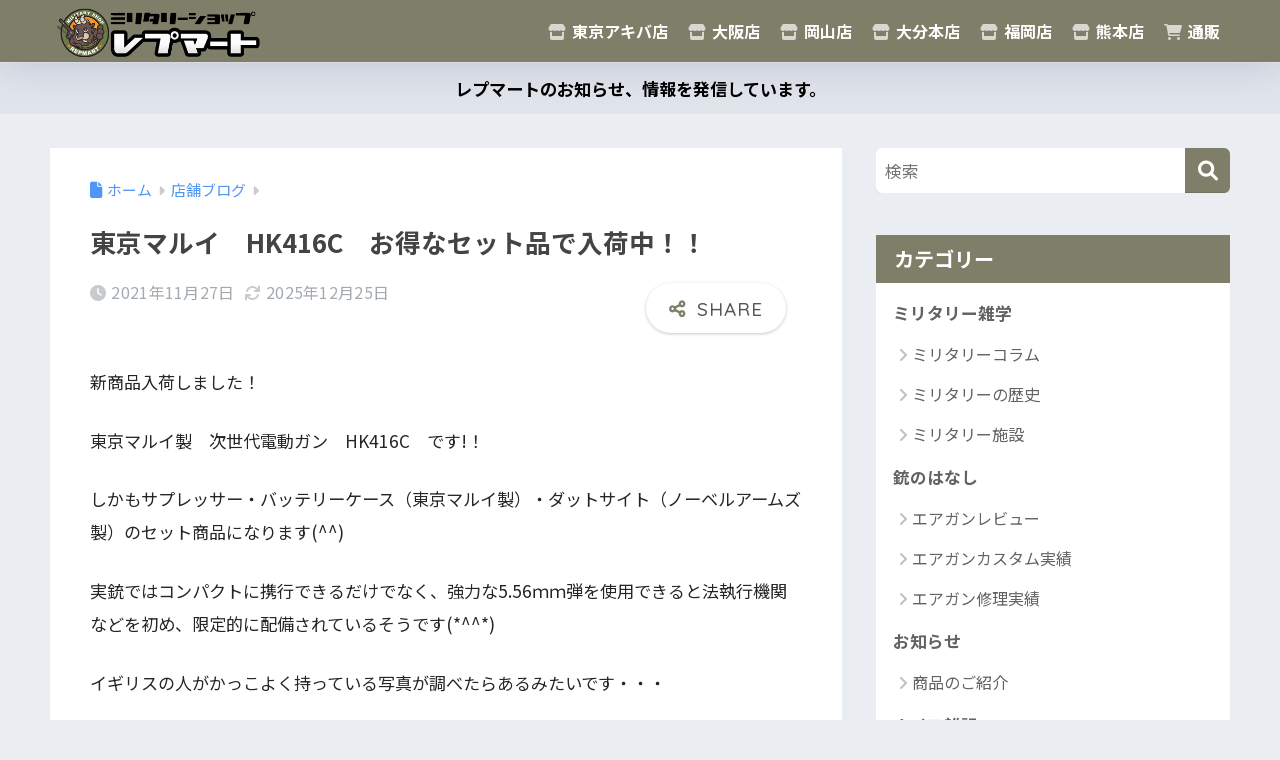

--- FILE ---
content_type: text/html; charset=UTF-8
request_url: https://repmart.jp/blog/%E6%9D%B1%E4%BA%AC%E3%83%9E%E3%83%AB%E3%82%A4%E3%80%80hk416c%E3%80%80%E3%81%8A%E5%BE%97%E3%81%AA%E3%82%BB%E3%83%83%E3%83%88%E5%93%81%E3%81%A7%E5%85%A5%E8%8D%B7%E4%B8%AD%EF%BC%81%EF%BC%81/
body_size: 18802
content:

<!DOCTYPE html>
<html lang="ja">
<head>
  <meta charset="utf-8">
  <meta http-equiv="X-UA-Compatible" content="IE=edge">
  <meta name="HandheldFriendly" content="True">
  <meta name="MobileOptimized" content="320">
  <meta name="viewport" content="width=device-width, initial-scale=1, viewport-fit=cover"/>
  <meta name="msapplication-TileColor" content="#7f7f69">
  <meta name="theme-color" content="#7f7f69">
  <link rel="pingback" href="https://repmart.jp/blog/xmlrpc.php">
  <link media="all" href="https://repmart.jp/blog/wp-content/cache/autoptimize/css/autoptimize_79bde5824c77982bebb2c19cc1650479.css" rel="stylesheet"><link media="screen" href="https://repmart.jp/blog/wp-content/cache/autoptimize/css/autoptimize_e0ac9162d2ea0f7ac27104cabbcbb4f1.css" rel="stylesheet"><title>東京マルイ　HK416C　お得なセット品で入荷中！！ | ミリタリーショップ レプマート</title>
<meta name='robots' content='max-image-preview:large' />
<meta property='og:title' content='東京マルイ　HK416C　お得なセット品で入荷中！！' />
<meta property='og:type' content='article' />
<meta property='og:description' content='新商品入荷しました！ 東京マルイ製　次世代電動ガン...' />
<meta property='og:url' content='https://repmart.jp/blog/%e6%9d%b1%e4%ba%ac%e3%83%9e%e3%83%ab%e3%82%a4%e3%80%80hk416c%e3%80%80%e3%81%8a%e5%be%97%e3%81%aa%e3%82%bb%e3%83%83%e3%83%88%e5%93%81%e3%81%a7%e5%85%a5%e8%8d%b7%e4%b8%ad%ef%bc%81%ef%bc%81/' />
<meta property='og:image' content='https://i0.wp.com/repmart.jp/blog/wp-content/uploads/2021/11/IMG_4572-1.jpg?fit=150%2C113&ssl=1' />
<meta property='og:published_time' content='Saturday, November 27th, 2021, 7:08 pm' />
<meta property='og:modified_time' content='木曜日, 12月 25th, 2025, 3:07 pm' />
<meta property='og:author' content='レプマート 東京アキバ店' />
<link rel='dns-prefetch' href='//secure.gravatar.com' />
<link rel='dns-prefetch' href='//stats.wp.com' />
<link rel='dns-prefetch' href='//fonts.googleapis.com' />
<link rel='dns-prefetch' href='//use.fontawesome.com' />
<link rel='preconnect' href='//i0.wp.com' />
<link rel='preconnect' href='//c0.wp.com' />
<link rel="alternate" type="application/rss+xml" title="ミリタリーショップ レプマート &raquo; フィード" href="https://repmart.jp/blog/feed/" />
<link rel="alternate" type="application/rss+xml" title="ミリタリーショップ レプマート &raquo; コメントフィード" href="https://repmart.jp/blog/comments/feed/" />
<link rel="alternate" title="oEmbed (JSON)" type="application/json+oembed" href="https://repmart.jp/blog/wp-json/oembed/1.0/embed?url=https%3A%2F%2Frepmart.jp%2Fblog%2F%25e6%259d%25b1%25e4%25ba%25ac%25e3%2583%259e%25e3%2583%25ab%25e3%2582%25a4%25e3%2580%2580hk416c%25e3%2580%2580%25e3%2581%258a%25e5%25be%2597%25e3%2581%25aa%25e3%2582%25bb%25e3%2583%2583%25e3%2583%2588%25e5%2593%2581%25e3%2581%25a7%25e5%2585%25a5%25e8%258d%25b7%25e4%25b8%25ad%25ef%25bc%2581%25ef%25bc%2581%2F" />
<link rel="alternate" title="oEmbed (XML)" type="text/xml+oembed" href="https://repmart.jp/blog/wp-json/oembed/1.0/embed?url=https%3A%2F%2Frepmart.jp%2Fblog%2F%25e6%259d%25b1%25e4%25ba%25ac%25e3%2583%259e%25e3%2583%25ab%25e3%2582%25a4%25e3%2580%2580hk416c%25e3%2580%2580%25e3%2581%258a%25e5%25be%2597%25e3%2581%25aa%25e3%2582%25bb%25e3%2583%2583%25e3%2583%2588%25e5%2593%2581%25e3%2581%25a7%25e5%2585%25a5%25e8%258d%25b7%25e4%25b8%25ad%25ef%25bc%2581%25ef%25bc%2581%2F&#038;format=xml" />
		<!-- This site uses the Google Analytics by MonsterInsights plugin v9.11.0 - Using Analytics tracking - https://www.monsterinsights.com/ -->
		<!-- Note: MonsterInsights is not currently configured on this site. The site owner needs to authenticate with Google Analytics in the MonsterInsights settings panel. -->
					<!-- No tracking code set -->
				<!-- / Google Analytics by MonsterInsights -->
		





<link crossorigin="anonymous" rel='stylesheet' id='sng-googlefonts-css' href='https://fonts.googleapis.com/css?family=Quicksand%3A500%2C700%7CNoto+Sans+JP%3A400%2C700&#038;display=swap' type='text/css' media='all' />
<link crossorigin="anonymous" rel='stylesheet' id='sng-fontawesome-css' href='https://use.fontawesome.com/releases/v6.1.1/css/all.css' type='text/css' media='all' />











<script type="text/javascript" src="https://repmart.jp/blog/wp-includes/js/jquery/jquery.min.js?ver=3.7.1" id="jquery-core-js"></script>


<link rel="https://api.w.org/" href="https://repmart.jp/blog/wp-json/" /><link rel="alternate" title="JSON" type="application/json" href="https://repmart.jp/blog/wp-json/wp/v2/posts/19451" /><link rel="EditURI" type="application/rsd+xml" title="RSD" href="https://repmart.jp/blog/xmlrpc.php?rsd" />
<link rel="canonical" href="https://repmart.jp/blog/%e6%9d%b1%e4%ba%ac%e3%83%9e%e3%83%ab%e3%82%a4%e3%80%80hk416c%e3%80%80%e3%81%8a%e5%be%97%e3%81%aa%e3%82%bb%e3%83%83%e3%83%88%e5%93%81%e3%81%a7%e5%85%a5%e8%8d%b7%e4%b8%ad%ef%bc%81%ef%bc%81/" />
<link rel='shortlink' href='https://wp.me/palAH4-53J' />
	
		<meta property="og:title" content="東京マルイ　HK416C　お得なセット品で入荷中！！" />
<meta property="og:description" content="新商品入荷しました！ 東京マルイ製　次世代電動ガン　HK416C　です!！ しかもサプレッサー・バッテリーケース（東京マルイ製）・ダットサイト（ノーベルアームズ製）のセット商品になります(^^) 実銃ではコンパクトに携行 ... " />
<meta property="og:type" content="article" />
<meta property="og:url" content="https://repmart.jp/blog/%e6%9d%b1%e4%ba%ac%e3%83%9e%e3%83%ab%e3%82%a4%e3%80%80hk416c%e3%80%80%e3%81%8a%e5%be%97%e3%81%aa%e3%82%bb%e3%83%83%e3%83%88%e5%93%81%e3%81%a7%e5%85%a5%e8%8d%b7%e4%b8%ad%ef%bc%81%ef%bc%81/" />
<meta property="og:image" content="https://i0.wp.com/repmart.jp/blog/wp-content/uploads/2021/11/IMG_4572-1.jpg?fit=800%2C600&#038;ssl=1" />
<meta name="thumbnail" content="https://i0.wp.com/repmart.jp/blog/wp-content/uploads/2021/11/IMG_4572-1.jpg?fit=800%2C600&#038;ssl=1" />
<meta property="og:site_name" content="ミリタリーショップ レプマート" />
<meta name="twitter:card" content="summary_large_image" />
<!-- Google Tag Manager -->
<script>(function(w,d,s,l,i){w[l]=w[l]||[];w[l].push({'gtm.start':
new Date().getTime(),event:'gtm.js'});var f=d.getElementsByTagName(s)[0],
j=d.createElement(s),dl=l!='dataLayer'?'&l='+l:'';j.async=true;j.src=
'https://www.googletagmanager.com/gtm.js?id='+i+dl;f.parentNode.insertBefore(j,f);
})(window,document,'script','dataLayer','GTM-MNCSTQ');</script>
<!-- End Google Tag Manager -->
<!-- Google Tag Manager (noscript) -->
<noscript><iframe src="https://www.googletagmanager.com/ns.html?id=GTM-MNCSTQ"
height="0" width="0" style="display:none;visibility:hidden"></iframe></noscript>
<!-- End Google Tag Manager (noscript) --><link rel="amphtml" href="https://repmart.jp/blog/%E6%9D%B1%E4%BA%AC%E3%83%9E%E3%83%AB%E3%82%A4%E3%80%80hk416c%E3%80%80%E3%81%8A%E5%BE%97%E3%81%AA%E3%82%BB%E3%83%83%E3%83%88%E5%93%81%E3%81%A7%E5%85%A5%E8%8D%B7%E4%B8%AD%EF%BC%81%EF%BC%81/amp/">
<!-- Jetpack Open Graph Tags -->
<meta property="og:type" content="article" />
<meta property="og:title" content="東京マルイ　HK416C　お得なセット品で入荷中！！" />
<meta property="og:url" content="https://repmart.jp/blog/%e6%9d%b1%e4%ba%ac%e3%83%9e%e3%83%ab%e3%82%a4%e3%80%80hk416c%e3%80%80%e3%81%8a%e5%be%97%e3%81%aa%e3%82%bb%e3%83%83%e3%83%88%e5%93%81%e3%81%a7%e5%85%a5%e8%8d%b7%e4%b8%ad%ef%bc%81%ef%bc%81/" />
<meta property="og:description" content="新商品入荷しました！ 東京マルイ製　次世代電動ガン　HK416C　です!！ しかもサプレッサー・バッテリーケー&hellip;" />
<meta property="article:published_time" content="2021-11-27T10:08:58+00:00" />
<meta property="article:modified_time" content="2025-12-25T06:07:34+00:00" />
<meta property="og:site_name" content="ミリタリーショップ レプマート" />
<meta property="og:image" content="https://i0.wp.com/repmart.jp/blog/wp-content/uploads/2021/11/IMG_4572-1.jpg?fit=1200%2C900&#038;ssl=1" />
<meta property="og:image:width" content="1200" />
<meta property="og:image:height" content="900" />
<meta property="og:image:alt" content="" />
<meta property="og:locale" content="ja_JP" />
<meta name="twitter:text:title" content="東京マルイ　HK416C　お得なセット品で入荷中！！" />
<meta name="twitter:image" content="https://i0.wp.com/repmart.jp/blog/wp-content/uploads/2021/11/IMG_4572-1.jpg?fit=1200%2C900&#038;ssl=1&#038;w=640" />
<meta name="twitter:card" content="summary_large_image" />

<!-- End Jetpack Open Graph Tags -->
<link rel="icon" href="https://i0.wp.com/repmart.jp/blog/wp-content/uploads/2019/03/blog_title.jpg?fit=32%2C32&#038;ssl=1" sizes="32x32" />
<link rel="icon" href="https://i0.wp.com/repmart.jp/blog/wp-content/uploads/2019/03/blog_title.jpg?fit=192%2C192&#038;ssl=1" sizes="192x192" />
<link rel="apple-touch-icon" href="https://i0.wp.com/repmart.jp/blog/wp-content/uploads/2019/03/blog_title.jpg?fit=180%2C180&#038;ssl=1" />
<meta name="msapplication-TileImage" content="https://i0.wp.com/repmart.jp/blog/wp-content/uploads/2019/03/blog_title.jpg?fit=195%2C195&#038;ssl=1" />
</head>
<body class="wp-singular post-template-default single single-post postid-19451 single-format-standard wp-theme-sango-theme wp-child-theme-sango-theme-child fa5 layout-squared">
    <div id="container" class="container"> 
  			<header class="header
			">
				<div id="inner-header" class="inner-header wrap">
		<div id="logo" class="logo header-logo h1 dfont">
	<a href="https://repmart.jp/blog/" class="header-logo__link">
				<img src="https://repmart.jp/blog/wp-content/uploads/2020/06/drab-logo-1.png" alt="ミリタリーショップ レプマート" width="400" height="98" class="header-logo__img">
					</a>
	</div>
	<div class="header-search">
		<input type="checkbox" class="header-search__input" id="header-search-input" onclick="document.querySelector('.header-search__modal .searchform__input').focus()">
	<label class="header-search__close" for="header-search-input"></label>
	<div class="header-search__modal">
	
<form role="search" method="get" class="searchform" action="https://repmart.jp/blog/">
  <div>
    <input type="search" class="searchform__input" name="s" value="" placeholder="検索" />
    <button type="submit" class="searchform__submit" aria-label="検索"><i class="fas fa-search" aria-hidden="true"></i></button>
  </div>
</form>

	</div>
</div>	<nav class="desktop-nav clearfix"><ul id="menu-%e3%83%98%e3%83%83%e3%83%80%e3%83%bc" class="menu"><li id="menu-item-9264" class="menu-item menu-item-type-taxonomy menu-item-object-category current-post-ancestor current-menu-parent current-post-parent menu-item-9264"><a href="https://repmart.jp/blog/category/shop/repmart-akiba/"><i class="fas fa-store"></i> 東京アキバ店</a></li>
<li id="menu-item-9263" class="menu-item menu-item-type-taxonomy menu-item-object-category menu-item-9263"><a href="https://repmart.jp/blog/category/shop/repmart-osaka/"><i class="fas fa-store"></i> 大阪店</a></li>
<li id="menu-item-11418" class="menu-item menu-item-type-taxonomy menu-item-object-category menu-item-11418"><a href="https://repmart.jp/blog/category/shop/repmart-okayama/"><i class="fas fa-store"></i> 岡山店</a></li>
<li id="menu-item-9262" class="menu-item menu-item-type-taxonomy menu-item-object-category menu-item-9262"><a href="https://repmart.jp/blog/category/shop/repmart-oita/"><i class="fas fa-store"></i> 大分本店</a></li>
<li id="menu-item-14399" class="menu-item menu-item-type-taxonomy menu-item-object-category menu-item-14399"><a href="https://repmart.jp/blog/category/shop/repmart-fukuoka/"><i class="fas fa-store"></i> 福岡店</a></li>
<li id="menu-item-9265" class="menu-item menu-item-type-taxonomy menu-item-object-category menu-item-9265"><a href="https://repmart.jp/blog/category/shop/repmart-kuma/"><i class="fas fa-store"></i> 熊本店</a></li>
<li id="menu-item-9266" class="menu-item menu-item-type-custom menu-item-object-custom menu-item-9266"><a href="https://repmart.jp/"><i class="fas fa-shopping-cart"></i> 通販</a></li>
</ul></nav></div>
	</header>
			<div class="header-info 
		">
	<a href="">
	レプマートのお知らせ、情報を発信しています。	</a>
	</div>
	  <div id="content" class="content">
    <div id="inner-content" class="inner-content wrap cf">
      <main id="main">
                  <article id="entry" class="post-19451 post type-post status-publish format-standard has-post-thumbnail category-shop category-repmart-akiba entry">
            <header class="article-header entry-header">
	<nav id="breadcrumb" class="breadcrumb"><ul itemscope itemtype="http://schema.org/BreadcrumbList"><li itemprop="itemListElement" itemscope itemtype="http://schema.org/ListItem"><a href="https://repmart.jp/blog" itemprop="item"><span itemprop="name">ホーム</span></a><meta itemprop="position" content="1" /></li><li itemprop="itemListElement" itemscope itemtype="http://schema.org/ListItem"><a href="https://repmart.jp/blog/category/shop/" itemprop="item"><span itemprop="name">店舗ブログ</span></a><meta itemprop="position" content="2" /></li></ul></nav>		<h1 class="entry-title single-title">東京マルイ　HK416C　お得なセット品で入荷中！！</h1>
		<div class="entry-meta vcard">
	<time class="pubdate entry-time" itemprop="datePublished" datetime="2021-11-27">2021年11月27日</time><time class="updated entry-time" itemprop="dateModified" datetime="2025-12-25">2025年12月25日</time>	</div>
			<input type="checkbox" id="fab">
	<label class="fab-btn extended-fab main-c" for="fab"><i class="fas fa-share-alt" aria-hidden="true"></i></label>
	<label class="fab__close-cover" for="fab"></label>
			<div id="fab__contents">
		<div class="fab__contents-main dfont">
		<label class="fab__contents__close" for="fab"><span></span></label>
		<p class="fab__contents_title">SHARE</p>
					<div class="fab__contents_img" style="background-image: url(https://i0.wp.com/repmart.jp/blog/wp-content/uploads/2021/11/IMG_4572-1.jpg?resize=520%2C300&ssl=1);">
			</div>
					<div class="sns-btn
		 sns-dif	">
				<ul>
			<li class="tw sns-btn__item">
		<a href="https://twitter.com/intent/tweet?url=https%3A%2F%2Frepmart.jp%2Fblog%2F%25e6%259d%25b1%25e4%25ba%25ac%25e3%2583%259e%25e3%2583%25ab%25e3%2582%25a4%25e3%2580%2580hk416c%25e3%2580%2580%25e3%2581%258a%25e5%25be%2597%25e3%2581%25aa%25e3%2582%25bb%25e3%2583%2583%25e3%2583%2588%25e5%2593%2581%25e3%2581%25a7%25e5%2585%25a5%25e8%258d%25b7%25e4%25b8%25ad%25ef%25bc%2581%25ef%25bc%2581%2F&text=%E6%9D%B1%E4%BA%AC%E3%83%9E%E3%83%AB%E3%82%A4%E3%80%80HK416C%E3%80%80%E3%81%8A%E5%BE%97%E3%81%AA%E3%82%BB%E3%83%83%E3%83%88%E5%93%81%E3%81%A7%E5%85%A5%E8%8D%B7%E4%B8%AD%EF%BC%81%EF%BC%81%EF%BD%9C%E3%83%9F%E3%83%AA%E3%82%BF%E3%83%AA%E3%83%BC%E3%82%B7%E3%83%A7%E3%83%83%E3%83%97+%E3%83%AC%E3%83%97%E3%83%9E%E3%83%BC%E3%83%88&via=repmart" target="_blank" rel="nofollow noopener noreferrer" aria-label="Xでシェアする">
		<img alt="" src="https://repmart.jp/blog/wp-content/themes/sango-theme/library/images/x.svg">
		<span class="share_txt">ポスト</span>
		</a>
			</li>
					<li class="fb sns-btn__item">
		<a href="https://www.facebook.com/share.php?u=https%3A%2F%2Frepmart.jp%2Fblog%2F%25e6%259d%25b1%25e4%25ba%25ac%25e3%2583%259e%25e3%2583%25ab%25e3%2582%25a4%25e3%2580%2580hk416c%25e3%2580%2580%25e3%2581%258a%25e5%25be%2597%25e3%2581%25aa%25e3%2582%25bb%25e3%2583%2583%25e3%2583%2588%25e5%2593%2581%25e3%2581%25a7%25e5%2585%25a5%25e8%258d%25b7%25e4%25b8%25ad%25ef%25bc%2581%25ef%25bc%2581%2F" target="_blank" rel="nofollow noopener noreferrer" aria-label="Facebookでシェアする">
		<i class="fab fa-facebook" aria-hidden="true"></i>		<span class="share_txt">シェア</span>
		</a>
			</li>
					<li class="hatebu sns-btn__item">
		<a href="http://b.hatena.ne.jp/add?mode=confirm&url=https%3A%2F%2Frepmart.jp%2Fblog%2F%25e6%259d%25b1%25e4%25ba%25ac%25e3%2583%259e%25e3%2583%25ab%25e3%2582%25a4%25e3%2580%2580hk416c%25e3%2580%2580%25e3%2581%258a%25e5%25be%2597%25e3%2581%25aa%25e3%2582%25bb%25e3%2583%2583%25e3%2583%2588%25e5%2593%2581%25e3%2581%25a7%25e5%2585%25a5%25e8%258d%25b7%25e4%25b8%25ad%25ef%25bc%2581%25ef%25bc%2581%2F&title=%E6%9D%B1%E4%BA%AC%E3%83%9E%E3%83%AB%E3%82%A4%E3%80%80HK416C%E3%80%80%E3%81%8A%E5%BE%97%E3%81%AA%E3%82%BB%E3%83%83%E3%83%88%E5%93%81%E3%81%A7%E5%85%A5%E8%8D%B7%E4%B8%AD%EF%BC%81%EF%BC%81%EF%BD%9C%E3%83%9F%E3%83%AA%E3%82%BF%E3%83%AA%E3%83%BC%E3%82%B7%E3%83%A7%E3%83%83%E3%83%97+%E3%83%AC%E3%83%97%E3%83%9E%E3%83%BC%E3%83%88" target="_blank" rel="nofollow noopener noreferrer" aria-label="はてブでブックマークする">
		<i class="fa fa-hatebu" aria-hidden="true"></i>
		<span class="share_txt">はてブ</span>
		</a>
			</li>
					<li class="line sns-btn__item">
		<a href="https://social-plugins.line.me/lineit/share?url=https%3A%2F%2Frepmart.jp%2Fblog%2F%25e6%259d%25b1%25e4%25ba%25ac%25e3%2583%259e%25e3%2583%25ab%25e3%2582%25a4%25e3%2580%2580hk416c%25e3%2580%2580%25e3%2581%258a%25e5%25be%2597%25e3%2581%25aa%25e3%2582%25bb%25e3%2583%2583%25e3%2583%2588%25e5%2593%2581%25e3%2581%25a7%25e5%2585%25a5%25e8%258d%25b7%25e4%25b8%25ad%25ef%25bc%2581%25ef%25bc%2581%2F&text=%E6%9D%B1%E4%BA%AC%E3%83%9E%E3%83%AB%E3%82%A4%E3%80%80HK416C%E3%80%80%E3%81%8A%E5%BE%97%E3%81%AA%E3%82%BB%E3%83%83%E3%83%88%E5%93%81%E3%81%A7%E5%85%A5%E8%8D%B7%E4%B8%AD%EF%BC%81%EF%BC%81%EF%BD%9C%E3%83%9F%E3%83%AA%E3%82%BF%E3%83%AA%E3%83%BC%E3%82%B7%E3%83%A7%E3%83%83%E3%83%97+%E3%83%AC%E3%83%97%E3%83%9E%E3%83%BC%E3%83%88" target="_blank" rel="nofollow noopener noreferrer" aria-label="LINEでシェアする">
					<i class="fab fa-line" aria-hidden="true"></i>
				<span class="share_txt share_txt_line dfont">LINE</span>
		</a>
	</li>
				</ul>
	</div>
				</div>
	</div>
		</header>
<section class="entry-content">
	<p>新商品入荷しました！</p>
<p>東京マルイ製　次世代電動ガン　HK416C　です!！</p>
<p>しかもサプレッサー・バッテリーケース（東京マルイ製）・ダットサイト（ノーベルアームズ製）のセット商品になります(^^)</p>
<p><span class="css-901oao css-16my406 r-1tl8opc r-bcqeeo r-qvutc0">実銃ではコンパクトに携行できるだけでなく、強力な5.56ｍｍ弾を使用できると法執行機関などを初め、限定的に配備されているそうです(*^^*)</span></p>
<p>イギリスの人がかっこよく持っている写真が調べたらあるみたいです・・・</p>
<p><a href="https://repmart.jp/blog/shop/%e6%9d%b1%e4%ba%ac%e3%83%9e%e3%83%ab%e3%82%a4%e3%80%80hk416c%e3%80%80%e3%81%8a%e5%be%97%e3%81%aa%e3%82%bb%e3%83%83%e3%83%88%e5%93%81%e3%81%a7%e5%85%a5%e8%8d%b7%e4%b8%ad%ef%bc%81%ef%bc%81/attachment/img_4574-1/" rel="attachment wp-att-19455"><img data-recalc-dims="1" fetchpriority="high" decoding="async" data-attachment-id="19455" data-permalink="https://repmart.jp/blog/%e6%9d%b1%e4%ba%ac%e3%83%9e%e3%83%ab%e3%82%a4%e3%80%80hk416c%e3%80%80%e3%81%8a%e5%be%97%e3%81%aa%e3%82%bb%e3%83%83%e3%83%88%e5%93%81%e3%81%a7%e5%85%a5%e8%8d%b7%e4%b8%ad%ef%bc%81%ef%bc%81/img_4574-1/" data-orig-file="https://i0.wp.com/repmart.jp/blog/wp-content/uploads/2021/11/IMG_4574-1.jpg?fit=1200%2C900&amp;ssl=1" data-orig-size="1200,900" data-comments-opened="1" data-image-meta="{&quot;aperture&quot;:&quot;0&quot;,&quot;credit&quot;:&quot;&quot;,&quot;camera&quot;:&quot;&quot;,&quot;caption&quot;:&quot;&quot;,&quot;created_timestamp&quot;:&quot;0&quot;,&quot;copyright&quot;:&quot;&quot;,&quot;focal_length&quot;:&quot;0&quot;,&quot;iso&quot;:&quot;0&quot;,&quot;shutter_speed&quot;:&quot;0&quot;,&quot;title&quot;:&quot;&quot;,&quot;orientation&quot;:&quot;1&quot;}" data-image-title="IMG_4574 (1)" data-image-description="" data-image-caption="" data-medium-file="https://i0.wp.com/repmart.jp/blog/wp-content/uploads/2021/11/IMG_4574-1.jpg?fit=150%2C113&amp;ssl=1" data-large-file="https://i0.wp.com/repmart.jp/blog/wp-content/uploads/2021/11/IMG_4574-1.jpg?fit=800%2C600&amp;ssl=1" class="alignnone size-full wp-image-19455" src="https://i0.wp.com/repmart.jp/blog/wp-content/uploads/2021/11/IMG_4574-1.jpg?resize=880%2C660&#038;ssl=1" alt="" width="880" height="660" srcset="https://i0.wp.com/repmart.jp/blog/wp-content/uploads/2021/11/IMG_4574-1.jpg?w=1200&amp;ssl=1 1200w, https://i0.wp.com/repmart.jp/blog/wp-content/uploads/2021/11/IMG_4574-1.jpg?resize=150%2C113&amp;ssl=1 150w, https://i0.wp.com/repmart.jp/blog/wp-content/uploads/2021/11/IMG_4574-1.jpg?resize=800%2C600&amp;ssl=1 800w, https://i0.wp.com/repmart.jp/blog/wp-content/uploads/2021/11/IMG_4574-1.jpg?resize=768%2C576&amp;ssl=1 768w, https://i0.wp.com/repmart.jp/blog/wp-content/uploads/2021/11/IMG_4574-1.jpg?resize=940%2C705&amp;ssl=1 940w" sizes="(max-width: 880px) 100vw, 880px"></a></p>
<p><a href="https://repmart.jp/blog/shop/%e6%9d%b1%e4%ba%ac%e3%83%9e%e3%83%ab%e3%82%a4%e3%80%80hk416c%e3%80%80%e3%81%8a%e5%be%97%e3%81%aa%e3%82%bb%e3%83%83%e3%83%88%e5%93%81%e3%81%a7%e5%85%a5%e8%8d%b7%e4%b8%ad%ef%bc%81%ef%bc%81/attachment/img_4573-1-1/" rel="attachment wp-att-19453"><img data-recalc-dims="1" decoding="async" data-attachment-id="19453" data-permalink="https://repmart.jp/blog/%e6%9d%b1%e4%ba%ac%e3%83%9e%e3%83%ab%e3%82%a4%e3%80%80hk416c%e3%80%80%e3%81%8a%e5%be%97%e3%81%aa%e3%82%bb%e3%83%83%e3%83%88%e5%93%81%e3%81%a7%e5%85%a5%e8%8d%b7%e4%b8%ad%ef%bc%81%ef%bc%81/img_4573-1-1/" data-orig-file="https://i0.wp.com/repmart.jp/blog/wp-content/uploads/2021/11/IMG_4573-1-1.jpg?fit=1200%2C900&amp;ssl=1" data-orig-size="1200,900" data-comments-opened="1" data-image-meta="{&quot;aperture&quot;:&quot;0&quot;,&quot;credit&quot;:&quot;&quot;,&quot;camera&quot;:&quot;&quot;,&quot;caption&quot;:&quot;&quot;,&quot;created_timestamp&quot;:&quot;0&quot;,&quot;copyright&quot;:&quot;&quot;,&quot;focal_length&quot;:&quot;0&quot;,&quot;iso&quot;:&quot;0&quot;,&quot;shutter_speed&quot;:&quot;0&quot;,&quot;title&quot;:&quot;&quot;,&quot;orientation&quot;:&quot;1&quot;}" data-image-title="IMG_4573 (1) (1)" data-image-description="" data-image-caption="" data-medium-file="https://i0.wp.com/repmart.jp/blog/wp-content/uploads/2021/11/IMG_4573-1-1.jpg?fit=150%2C113&amp;ssl=1" data-large-file="https://i0.wp.com/repmart.jp/blog/wp-content/uploads/2021/11/IMG_4573-1-1.jpg?fit=800%2C600&amp;ssl=1" class="alignnone size-full wp-image-19453" src="https://i0.wp.com/repmart.jp/blog/wp-content/uploads/2021/11/IMG_4573-1-1.jpg?resize=880%2C660&#038;ssl=1" alt="" width="880" height="660" srcset="https://i0.wp.com/repmart.jp/blog/wp-content/uploads/2021/11/IMG_4573-1-1.jpg?w=1200&amp;ssl=1 1200w, https://i0.wp.com/repmart.jp/blog/wp-content/uploads/2021/11/IMG_4573-1-1.jpg?resize=150%2C113&amp;ssl=1 150w, https://i0.wp.com/repmart.jp/blog/wp-content/uploads/2021/11/IMG_4573-1-1.jpg?resize=800%2C600&amp;ssl=1 800w, https://i0.wp.com/repmart.jp/blog/wp-content/uploads/2021/11/IMG_4573-1-1.jpg?resize=768%2C576&amp;ssl=1 768w, https://i0.wp.com/repmart.jp/blog/wp-content/uploads/2021/11/IMG_4573-1-1.jpg?resize=940%2C705&amp;ssl=1 940w" sizes="(max-width: 880px) 100vw, 880px"></a></p>
<p>ノーベルアームズ製ドットサイトはとても見やすくて、当店M氏もお気に入りの製品みたいです(^^)</p>
<p><a href="https://repmart.jp/blog/shop/%e6%9d%b1%e4%ba%ac%e3%83%9e%e3%83%ab%e3%82%a4%e3%80%80hk416c%e3%80%80%e3%81%8a%e5%be%97%e3%81%aa%e3%82%bb%e3%83%83%e3%83%88%e5%93%81%e3%81%a7%e5%85%a5%e8%8d%b7%e4%b8%ad%ef%bc%81%ef%bc%81/attachment/img_4575-1/" rel="attachment wp-att-19452"><img data-recalc-dims="1" decoding="async" data-attachment-id="19452" data-permalink="https://repmart.jp/blog/%e6%9d%b1%e4%ba%ac%e3%83%9e%e3%83%ab%e3%82%a4%e3%80%80hk416c%e3%80%80%e3%81%8a%e5%be%97%e3%81%aa%e3%82%bb%e3%83%83%e3%83%88%e5%93%81%e3%81%a7%e5%85%a5%e8%8d%b7%e4%b8%ad%ef%bc%81%ef%bc%81/img_4575-1/" data-orig-file="https://i0.wp.com/repmart.jp/blog/wp-content/uploads/2021/11/IMG_4575-1-rotated.jpg?fit=1200%2C900&amp;ssl=1" data-orig-size="1200,900" data-comments-opened="1" data-image-meta="{&quot;aperture&quot;:&quot;0&quot;,&quot;credit&quot;:&quot;&quot;,&quot;camera&quot;:&quot;&quot;,&quot;caption&quot;:&quot;&quot;,&quot;created_timestamp&quot;:&quot;0&quot;,&quot;copyright&quot;:&quot;&quot;,&quot;focal_length&quot;:&quot;0&quot;,&quot;iso&quot;:&quot;0&quot;,&quot;shutter_speed&quot;:&quot;0&quot;,&quot;title&quot;:&quot;&quot;,&quot;orientation&quot;:&quot;1&quot;}" data-image-title="IMG_4575 (1)" data-image-description="" data-image-caption="" data-medium-file="https://i0.wp.com/repmart.jp/blog/wp-content/uploads/2021/11/IMG_4575-1-rotated.jpg?fit=150%2C113&amp;ssl=1" data-large-file="https://i0.wp.com/repmart.jp/blog/wp-content/uploads/2021/11/IMG_4575-1-rotated.jpg?fit=800%2C600&amp;ssl=1" class="alignnone size-full wp-image-19452" src="https://i0.wp.com/repmart.jp/blog/wp-content/uploads/2021/11/IMG_4575-1-rotated.jpg?resize=880%2C660&#038;ssl=1" alt="" width="880" height="660" srcset="https://i0.wp.com/repmart.jp/blog/wp-content/uploads/2021/11/IMG_4575-1-rotated.jpg?w=1200&amp;ssl=1 1200w, https://i0.wp.com/repmart.jp/blog/wp-content/uploads/2021/11/IMG_4575-1-rotated.jpg?resize=150%2C113&amp;ssl=1 150w, https://i0.wp.com/repmart.jp/blog/wp-content/uploads/2021/11/IMG_4575-1-rotated.jpg?resize=800%2C600&amp;ssl=1 800w, https://i0.wp.com/repmart.jp/blog/wp-content/uploads/2021/11/IMG_4575-1-rotated.jpg?resize=768%2C576&amp;ssl=1 768w, https://i0.wp.com/repmart.jp/blog/wp-content/uploads/2021/11/IMG_4575-1-rotated.jpg?resize=940%2C705&amp;ssl=1 940w" sizes="(max-width: 880px) 100vw, 880px"></a></p>
<p>一点物になりますのでお早めに・・・</p>
<p>ぜひ当店でご確認いただければ幸いです！</p>
</section>
<footer class="article-footer">
	<aside>
	<div class="footer-contents">
						<div class="sns-btn
			">
		<span class="sns-btn__title dfont">SHARE</span>		<ul>
			<li class="tw sns-btn__item">
		<a href="https://twitter.com/intent/tweet?url=https%3A%2F%2Frepmart.jp%2Fblog%2F%25e6%259d%25b1%25e4%25ba%25ac%25e3%2583%259e%25e3%2583%25ab%25e3%2582%25a4%25e3%2580%2580hk416c%25e3%2580%2580%25e3%2581%258a%25e5%25be%2597%25e3%2581%25aa%25e3%2582%25bb%25e3%2583%2583%25e3%2583%2588%25e5%2593%2581%25e3%2581%25a7%25e5%2585%25a5%25e8%258d%25b7%25e4%25b8%25ad%25ef%25bc%2581%25ef%25bc%2581%2F&text=%E6%9D%B1%E4%BA%AC%E3%83%9E%E3%83%AB%E3%82%A4%E3%80%80HK416C%E3%80%80%E3%81%8A%E5%BE%97%E3%81%AA%E3%82%BB%E3%83%83%E3%83%88%E5%93%81%E3%81%A7%E5%85%A5%E8%8D%B7%E4%B8%AD%EF%BC%81%EF%BC%81%EF%BD%9C%E3%83%9F%E3%83%AA%E3%82%BF%E3%83%AA%E3%83%BC%E3%82%B7%E3%83%A7%E3%83%83%E3%83%97+%E3%83%AC%E3%83%97%E3%83%9E%E3%83%BC%E3%83%88&via=repmart" target="_blank" rel="nofollow noopener noreferrer" aria-label="Xでシェアする">
		<img alt="" src="https://repmart.jp/blog/wp-content/themes/sango-theme/library/images/x.svg">
		<span class="share_txt">ポスト</span>
		</a>
			</li>
					<li class="fb sns-btn__item">
		<a href="https://www.facebook.com/share.php?u=https%3A%2F%2Frepmart.jp%2Fblog%2F%25e6%259d%25b1%25e4%25ba%25ac%25e3%2583%259e%25e3%2583%25ab%25e3%2582%25a4%25e3%2580%2580hk416c%25e3%2580%2580%25e3%2581%258a%25e5%25be%2597%25e3%2581%25aa%25e3%2582%25bb%25e3%2583%2583%25e3%2583%2588%25e5%2593%2581%25e3%2581%25a7%25e5%2585%25a5%25e8%258d%25b7%25e4%25b8%25ad%25ef%25bc%2581%25ef%25bc%2581%2F" target="_blank" rel="nofollow noopener noreferrer" aria-label="Facebookでシェアする">
		<i class="fab fa-facebook" aria-hidden="true"></i>		<span class="share_txt">シェア</span>
		</a>
			</li>
					<li class="hatebu sns-btn__item">
		<a href="http://b.hatena.ne.jp/add?mode=confirm&url=https%3A%2F%2Frepmart.jp%2Fblog%2F%25e6%259d%25b1%25e4%25ba%25ac%25e3%2583%259e%25e3%2583%25ab%25e3%2582%25a4%25e3%2580%2580hk416c%25e3%2580%2580%25e3%2581%258a%25e5%25be%2597%25e3%2581%25aa%25e3%2582%25bb%25e3%2583%2583%25e3%2583%2588%25e5%2593%2581%25e3%2581%25a7%25e5%2585%25a5%25e8%258d%25b7%25e4%25b8%25ad%25ef%25bc%2581%25ef%25bc%2581%2F&title=%E6%9D%B1%E4%BA%AC%E3%83%9E%E3%83%AB%E3%82%A4%E3%80%80HK416C%E3%80%80%E3%81%8A%E5%BE%97%E3%81%AA%E3%82%BB%E3%83%83%E3%83%88%E5%93%81%E3%81%A7%E5%85%A5%E8%8D%B7%E4%B8%AD%EF%BC%81%EF%BC%81%EF%BD%9C%E3%83%9F%E3%83%AA%E3%82%BF%E3%83%AA%E3%83%BC%E3%82%B7%E3%83%A7%E3%83%83%E3%83%97+%E3%83%AC%E3%83%97%E3%83%9E%E3%83%BC%E3%83%88" target="_blank" rel="nofollow noopener noreferrer" aria-label="はてブでブックマークする">
		<i class="fa fa-hatebu" aria-hidden="true"></i>
		<span class="share_txt">はてブ</span>
		</a>
			</li>
					<li class="line sns-btn__item">
		<a href="https://social-plugins.line.me/lineit/share?url=https%3A%2F%2Frepmart.jp%2Fblog%2F%25e6%259d%25b1%25e4%25ba%25ac%25e3%2583%259e%25e3%2583%25ab%25e3%2582%25a4%25e3%2580%2580hk416c%25e3%2580%2580%25e3%2581%258a%25e5%25be%2597%25e3%2581%25aa%25e3%2582%25bb%25e3%2583%2583%25e3%2583%2588%25e5%2593%2581%25e3%2581%25a7%25e5%2585%25a5%25e8%258d%25b7%25e4%25b8%25ad%25ef%25bc%2581%25ef%25bc%2581%2F&text=%E6%9D%B1%E4%BA%AC%E3%83%9E%E3%83%AB%E3%82%A4%E3%80%80HK416C%E3%80%80%E3%81%8A%E5%BE%97%E3%81%AA%E3%82%BB%E3%83%83%E3%83%88%E5%93%81%E3%81%A7%E5%85%A5%E8%8D%B7%E4%B8%AD%EF%BC%81%EF%BC%81%EF%BD%9C%E3%83%9F%E3%83%AA%E3%82%BF%E3%83%AA%E3%83%BC%E3%82%B7%E3%83%A7%E3%83%83%E3%83%97+%E3%83%AC%E3%83%97%E3%83%9E%E3%83%BC%E3%83%88" target="_blank" rel="nofollow noopener noreferrer" aria-label="LINEでシェアする">
					<i class="fab fa-line" aria-hidden="true"></i>
				<span class="share_txt share_txt_line dfont">LINE</span>
		</a>
	</li>
				</ul>
	</div>
							<div class="footer-meta dfont">
						<p class="footer-meta_title">CATEGORY :</p>
				<ul class="post-categories">
	<li><a href="https://repmart.jp/blog/category/shop/" rel="category tag">店舗ブログ</a></li>
	<li><a href="https://repmart.jp/blog/category/shop/repmart-akiba/" rel="category tag">東京アキバ店</a></li></ul>								</div>
												<div class="related-posts type_c no_slide"><ul>	<li>
	<a href="https://repmart.jp/blog/%e7%9f%ad%e6%99%82%e9%96%93%e3%81%ae%e5%a4%96%e5%87%ba%e3%81%ab%e6%9c%80%e9%81%a9%e3%81%aa%e5%90%84%e7%a8%ae%e5%b0%8f%e5%9e%8b%e3%83%90%e3%83%83%e3%82%af%e3%83%91%e3%83%83%e3%82%af%e3%82%92%e5%8f%96/">
		<figure class="rlmg">
		<img src="https://i0.wp.com/repmart.jp/blog/wp-content/uploads/2021/07/IMG_7782.jpg?resize=520%2C300&ssl=1" width="520" height="300" alt="短時間の外出に最適な各種小型バックパックを取扱中です。" loading="lazy">
		</figure>
		<div class="rep">
		<p>短時間の外出に最適な各種小型バックパックを取扱中です。</p>
					</div>
	</a>
	</li>
				<li>
	<a href="https://repmart.jp/blog/%e4%bb%8a%e5%b9%b4%e3%81%ae%e7%b5%82%e3%82%8f%e3%82%8a%e3%81%ab%e3%83%9a%e3%83%aa%e3%82%ab%e3%83%b3%e3%81%af%e3%81%a9%e3%81%86%e3%81%a7%e3%81%99%e3%81%8b%e3%80%82/">
		<figure class="rlmg">
		<img src="https://i0.wp.com/repmart.jp/blog/wp-content/uploads/2021/12/20211224_125049.jpg?resize=520%2C300&ssl=1" width="520" height="300" alt="今年の終わりにペリカンはどうですか。" loading="lazy">
		</figure>
		<div class="rep">
		<p>今年の終わりにペリカンはどうですか。</p>
					</div>
	</a>
	</li>
				<li>
	<a href="https://repmart.jp/blog/%e5%88%86%e9%9a%8a%e6%94%af%e6%8f%b4%e7%81%ab%e5%99%a8%e4%bb%95%e6%a7%98/">
		<figure class="rlmg">
		<img src="https://i0.wp.com/repmart.jp/blog/wp-content/uploads/2022/06/IMG_9148.jpg?resize=520%2C300&ssl=1" width="520" height="300" alt="分隊支援火器仕様" loading="lazy">
		</figure>
		<div class="rep">
		<p>分隊支援火器仕様</p>
					</div>
	</a>
	</li>
				<li>
	<a href="https://repmart.jp/blog/%e3%83%89%e3%82%a4%e3%83%84%e9%80%a3%e9%82%a6%e8%a3%85%e5%82%99%e5%8f%96%e3%82%8a%e6%89%b1%e3%81%84%e4%b8%ad%e3%81%a7%e3%81%99/">
		<figure class="rlmg">
		<img src="https://i0.wp.com/repmart.jp/blog/wp-content/uploads/2021/09/IMG_4279-rotated.jpg?resize=520%2C300&ssl=1" width="520" height="300" alt="ドイツ連邦装備取り扱い中です" loading="lazy">
		</figure>
		<div class="rep">
		<p>ドイツ連邦装備取り扱い中です</p>
					</div>
	</a>
	</li>
				<li>
	<a href="https://repmart.jp/blog/kumamoto-notice-20250810/">
		<figure class="rlmg">
		<img src="https://i0.wp.com/repmart.jp/blog/wp-content/uploads/2025/08/22-scaled.jpg?resize=520%2C300&ssl=1" width="520" height="300" alt="熊本店 入荷情報 2025年 8月 第1週" loading="lazy">
		</figure>
		<div class="rep">
		<p>熊本店 入荷情報 2025年 8月 第1週</p>
					</div>
	</a>
	</li>
				<li>
	<a href="https://repmart.jp/blog/%e3%83%99%e3%83%ac%e3%83%83%e3%82%bf%e3%81%ae%e6%96%b0%e6%97%a7%e3%83%a2%e3%83%87%e3%83%ab%e3%80%81%e5%90%84%e7%a8%ae%e3%83%94%e3%82%b9%e3%83%88%e3%83%ab%e3%82%92%e5%8f%96%e6%89%b1%e4%b8%ad%e3%81%a7/">
		<figure class="rlmg">
		<img src="https://i0.wp.com/repmart.jp/blog/wp-content/uploads/2021/12/IMG_0338.jpg?resize=520%2C300&ssl=1" width="520" height="300" alt="ベレッタの新旧モデル、各種ピストルを取扱中です。" loading="lazy">
		</figure>
		<div class="rep">
		<p>ベレッタの新旧モデル、各種ピストルを取扱中です。</p>
					</div>
	</a>
	</li>
			</ul></div>	</div>
			<div class="author-info pastel-bc">
			<div class="author-info__inner">
	<div class="tb">
		<div class="tb-left">
		<div class="author_label">
		<span>この記事を書いた人</span>
		</div>
		<div class="author_img">
		<img alt='アバター画像' src='https://repmart.jp/blog/wp-content/uploads/2020/06/94196709_858547661286150_2561412478361665536_n-100x100.png' srcset='https://repmart.jp/blog/wp-content/uploads/2020/06/94196709_858547661286150_2561412478361665536_n-200x200.png 2x' class='avatar avatar-100 photo' height='100' width='100' loading='lazy' decoding='async'/>		</div>
		<dl class="aut">
			<dt>
			<a class="dfont" href="https://repmart.jp/blog/author/akiba/">
				<span>レプマート 東京アキバ店</span>
			</a>
			</dt>
			<dd>店舗スタッフ</dd>
		</dl>
		</div>
		<div class="tb-right">
		<p>東京都千代田区外神田にあるミリタリーショップ レプマートの東京アキバ店のブログです。東京アキバ店ではエアガン、実物軍装備、サバゲー用品をメインに取り扱ってます。このブログではイベント情報、セール情報など新着情報を発信しておりますので、ぜひチェックしてみてください。東京アキバ店は、東京メトロ銀座線の末広町駅から徒歩1分でお越しいただけます。</p>
		<div class="follow_btn dfont">
							<a class="X" href="https://twitter.com/repmart_akiba" target="_blank" rel="nofollow noopener noreferrer">X</a>
									<a class="Facebook" href="https://www.facebook.com/repmart2akiba" target="_blank" rel="nofollow noopener noreferrer">Facebook</a>
									<a class="Instagram" href="https://www.instagram.com/repmart_akiba" target="_blank" rel="nofollow noopener noreferrer">Instagram</a>
									<a class="Feedly" href="https://feedly.com/i/subscription/feed/https://repmart.jp/blog/category/shop/repmart-akiba/feed" target="_blank" rel="nofollow noopener noreferrer">Feedly</a>
									<a class="Website" href="https://repmart.jp/blog/category/shop/repmart-akiba/" target="_blank" rel="nofollow noopener noreferrer">Website</a>
							</div>
		</div>
	</div>
	</div>
				</div>
			</aside>
</footer><div id="comments">
			<div id="respond" class="comment-respond">
		<h3 id="reply-title" class="comment-reply-title">コメントを残す <small><a rel="nofollow" id="cancel-comment-reply-link" href="/blog/%E6%9D%B1%E4%BA%AC%E3%83%9E%E3%83%AB%E3%82%A4%E3%80%80hk416c%E3%80%80%E3%81%8A%E5%BE%97%E3%81%AA%E3%82%BB%E3%83%83%E3%83%88%E5%93%81%E3%81%A7%E5%85%A5%E8%8D%B7%E4%B8%AD%EF%BC%81%EF%BC%81/#respond" style="display:none;">コメントをキャンセル</a></small></h3><form action="https://repmart.jp/blog/wp-comments-post.php" method="post" id="commentform" class="comment-form"><p class="comment-notes"><span id="email-notes">メールアドレスが公開されることはありません。</span> <span class="required-field-message"><span class="required">※</span> が付いている欄は必須項目です</span></p><p class="comment-form-comment"><label for="comment">コメント <span class="required">※</span></label> <textarea id="comment" name="comment" cols="45" rows="8" maxlength="65525" required></textarea></p><p class="comment-form-author"><label for="author">名前 <span class="required">※</span></label> <input id="author" name="author" type="text" value="" size="30" maxlength="245" autocomplete="name" required /></p>
<p class="comment-form-email"><label for="email">メール <span class="required">※</span></label> <input id="email" name="email" type="email" value="" size="30" maxlength="100" aria-describedby="email-notes" autocomplete="email" required /></p>
<p class="comment-form-url"><label for="url">サイト</label> <input id="url" name="url" type="url" value="" size="30" maxlength="200" autocomplete="url" /></p>
<p class="form-submit"><input name="submit" type="submit" id="submit" class="submit" value="コメントを送信" /> <input type='hidden' name='comment_post_ID' value='19451' id='comment_post_ID' />
<input type='hidden' name='comment_parent' id='comment_parent' value='0' />
</p><p style="display: none;"><input type="hidden" id="akismet_comment_nonce" name="akismet_comment_nonce" value="a4242f6919" /></p><p style="display: none !important;" class="akismet-fields-container" data-prefix="ak_"><label>&#916;<textarea name="ak_hp_textarea" cols="45" rows="8" maxlength="100"></textarea></label><input type="hidden" id="ak_js_1" name="ak_js" value="37"/><script>document.getElementById( "ak_js_1" ).setAttribute( "value", ( new Date() ).getTime() );</script></p></form>	</div><!-- #respond -->
	</div>
<script type="application/ld+json">{"@context":"http://schema.org","@type":"Article","mainEntityOfPage":"https://repmart.jp/blog/%e6%9d%b1%e4%ba%ac%e3%83%9e%e3%83%ab%e3%82%a4%e3%80%80hk416c%e3%80%80%e3%81%8a%e5%be%97%e3%81%aa%e3%82%bb%e3%83%83%e3%83%88%e5%93%81%e3%81%a7%e5%85%a5%e8%8d%b7%e4%b8%ad%ef%bc%81%ef%bc%81/","headline":"東京マルイ　HK416C　お得なセット品で入荷中！！","image":{"@type":"ImageObject","url":"https://i0.wp.com/repmart.jp/blog/wp-content/uploads/2021/11/IMG_4572-1.jpg?fit=1200%2C900&ssl=1","width":1200,"height":900},"datePublished":"2021-11-27T19:08:58+0900","dateModified":"2025-12-25T15:07:34+0900","author":{"@type":"Person","name":"レプマート 東京アキバ店","url":"https://repmart.jp/blog/category/shop/repmart-akiba/"},"publisher":{"@type":"Organization","name":"Digisto Co.,Ltd","logo":{"@type":"ImageObject","url":"https://repmart.jp/blog/wp-content/uploads/2025/12/digisto_mark_600px.jpg"}},"description":"新商品入荷しました！ 東京マルイ製　次世代電動ガン　HK416C　です!！ しかもサプレッサー・バッテリーケース（東京マルイ製）・ダットサイト（ノーベルアームズ製）のセット商品になります(^^) 実銃ではコンパクトに携行 ... "}</script>            </article>
            <div class="prnx_box">
		<a href="https://repmart.jp/blog/kumamoto-notice-2021127/" class="prnx pr">
		<p><i class="fas fa-angle-left" aria-hidden="true"></i> 前の記事</p>
		<div class="prnx_tb">
					<figure><img width="160" height="160" src="https://i0.wp.com/repmart.jp/blog/wp-content/uploads/2021/11/IMG_2659.jpg?resize=160%2C160&amp;ssl=1" class="attachment-thumb-160 size-thumb-160 wp-post-image" alt="" decoding="async" loading="lazy" srcset="https://i0.wp.com/repmart.jp/blog/wp-content/uploads/2021/11/IMG_2659.jpg?resize=160%2C160&amp;ssl=1 160w, https://i0.wp.com/repmart.jp/blog/wp-content/uploads/2021/11/IMG_2659.jpg?zoom=2&amp;resize=160%2C160&amp;ssl=1 320w, https://i0.wp.com/repmart.jp/blog/wp-content/uploads/2021/11/IMG_2659.jpg?zoom=3&amp;resize=160%2C160&amp;ssl=1 480w" sizes="auto, (max-width: 160px) 100vw, 160px" data-attachment-id="19436" data-permalink="https://repmart.jp/blog/kumamoto-notice-2021127/img_2659-2/" data-orig-file="https://i0.wp.com/repmart.jp/blog/wp-content/uploads/2021/11/IMG_2659.jpg?fit=1200%2C900&amp;ssl=1" data-orig-size="1200,900" data-comments-opened="1" data-image-meta="{&quot;aperture&quot;:&quot;1.8&quot;,&quot;credit&quot;:&quot;&quot;,&quot;camera&quot;:&quot;iPhone 7&quot;,&quot;caption&quot;:&quot;&quot;,&quot;created_timestamp&quot;:&quot;1638031056&quot;,&quot;copyright&quot;:&quot;&quot;,&quot;focal_length&quot;:&quot;3.99&quot;,&quot;iso&quot;:&quot;25&quot;,&quot;shutter_speed&quot;:&quot;0.016666666666667&quot;,&quot;title&quot;:&quot;&quot;,&quot;orientation&quot;:&quot;1&quot;}" data-image-title="IMG_2659" data-image-description="" data-image-caption="" data-medium-file="https://i0.wp.com/repmart.jp/blog/wp-content/uploads/2021/11/IMG_2659.jpg?fit=150%2C113&amp;ssl=1" data-large-file="https://i0.wp.com/repmart.jp/blog/wp-content/uploads/2021/11/IMG_2659.jpg?fit=800%2C600&amp;ssl=1" /></figure>
		  
		<span class="prev-next__text">Browning イグナイト2シリーズ</span>
		</div>
	</a>
				<a href="https://repmart.jp/blog/%e3%83%aa%e3%83%9c%e3%83%ab%e3%83%90%e3%83%bc%e8%bf%bd%e5%8a%a0%e5%85%a5%e8%8d%b7%e3%81%97%e3%81%be%e3%81%97%e3%81%9f%e3%80%82/" class="prnx nx">
		<p>次の記事 <i class="fas fa-angle-right" aria-hidden="true"></i></p>
		<div class="prnx_tb">
		<span class="prev-next__text">リボルバー追加入荷しました。</span>
					<figure><img width="160" height="160" src="https://i0.wp.com/repmart.jp/blog/wp-content/uploads/2021/11/20211127_181051.jpg?resize=160%2C160&amp;ssl=1" class="attachment-thumb-160 size-thumb-160 wp-post-image" alt="" decoding="async" loading="lazy" srcset="https://i0.wp.com/repmart.jp/blog/wp-content/uploads/2021/11/20211127_181051.jpg?resize=160%2C160&amp;ssl=1 160w, https://i0.wp.com/repmart.jp/blog/wp-content/uploads/2021/11/20211127_181051.jpg?zoom=2&amp;resize=160%2C160&amp;ssl=1 320w, https://i0.wp.com/repmart.jp/blog/wp-content/uploads/2021/11/20211127_181051.jpg?zoom=3&amp;resize=160%2C160&amp;ssl=1 480w" sizes="auto, (max-width: 160px) 100vw, 160px" data-attachment-id="19458" data-permalink="https://repmart.jp/blog/20211127_181051/" data-orig-file="https://i0.wp.com/repmart.jp/blog/wp-content/uploads/2021/11/20211127_181051.jpg?fit=1200%2C675&amp;ssl=1" data-orig-size="1200,675" data-comments-opened="1" data-image-meta="{&quot;aperture&quot;:&quot;1.8&quot;,&quot;credit&quot;:&quot;&quot;,&quot;camera&quot;:&quot;SCG08&quot;,&quot;caption&quot;:&quot;&quot;,&quot;created_timestamp&quot;:&quot;1638036651&quot;,&quot;copyright&quot;:&quot;&quot;,&quot;focal_length&quot;:&quot;4.6&quot;,&quot;iso&quot;:&quot;200&quot;,&quot;shutter_speed&quot;:&quot;0.0204&quot;,&quot;title&quot;:&quot;&quot;,&quot;orientation&quot;:&quot;1&quot;}" data-image-title="20211127_181051" data-image-description="" data-image-caption="" data-medium-file="https://i0.wp.com/repmart.jp/blog/wp-content/uploads/2021/11/20211127_181051.jpg?fit=150%2C84&amp;ssl=1" data-large-file="https://i0.wp.com/repmart.jp/blog/wp-content/uploads/2021/11/20211127_181051.jpg?fit=800%2C450&amp;ssl=1" /></figure>
				</div>
	</a>
	</div>
                        </main>
        <div id="sidebar1" class="sidebar1 sidebar" role="complementary">
    <aside class="insidesp">
              <div id="notfix" class="normal-sidebar">
          <div id="search-6" class="widget widget_search">
<form role="search" method="get" class="searchform" action="https://repmart.jp/blog/">
  <div>
    <input type="search" class="searchform__input" name="s" value="" placeholder="検索" />
    <button type="submit" class="searchform__submit" aria-label="検索"><i class="fas fa-search" aria-hidden="true"></i></button>
  </div>
</form>

</div><div id="nav_menu-3" class="widget widget_nav_menu"><h4 class="widgettitle has-fa-before">カテゴリー</h4><div class="menu-%e3%82%ab%e3%83%86%e3%82%b4%e3%83%aa%e3%83%bc-container"><ul id="menu-%e3%82%ab%e3%83%86%e3%82%b4%e3%83%aa%e3%83%bc" class="menu"><li id="menu-item-28621" class="menu-item menu-item-type-taxonomy menu-item-object-category menu-item-has-children menu-item-28621"><a href="https://repmart.jp/blog/category/military-terms/">ミリタリー雑学</a>
<ul class="sub-menu">
	<li id="menu-item-28618" class="menu-item menu-item-type-taxonomy menu-item-object-category menu-item-28618"><a href="https://repmart.jp/blog/category/column/">ミリタリーコラム</a></li>
	<li id="menu-item-28619" class="menu-item menu-item-type-taxonomy menu-item-object-category menu-item-28619"><a href="https://repmart.jp/blog/category/history/">ミリタリーの歴史</a></li>
	<li id="menu-item-28620" class="menu-item menu-item-type-taxonomy menu-item-object-category menu-item-28620"><a href="https://repmart.jp/blog/category/military-equipment/">ミリタリー施設</a></li>
</ul>
</li>
<li id="menu-item-28634" class="menu-item menu-item-type-taxonomy menu-item-object-category menu-item-has-children menu-item-28634"><a href="https://repmart.jp/blog/category/gun/">銃のはなし</a>
<ul class="sub-menu">
	<li id="menu-item-28614" class="menu-item menu-item-type-taxonomy menu-item-object-category menu-item-28614"><a href="https://repmart.jp/blog/category/toygun-review/">エアガンレビュー</a></li>
	<li id="menu-item-28613" class="menu-item menu-item-type-taxonomy menu-item-object-category menu-item-28613"><a href="https://repmart.jp/blog/category/airgun-custom/">エアガンカスタム実績</a></li>
	<li id="menu-item-28615" class="menu-item menu-item-type-taxonomy menu-item-object-category menu-item-28615"><a href="https://repmart.jp/blog/category/airgun-repair/">エアガン修理実績</a></li>
</ul>
</li>
<li id="menu-item-28616" class="menu-item menu-item-type-taxonomy menu-item-object-category menu-item-has-children menu-item-28616"><a href="https://repmart.jp/blog/category/notice/">お知らせ</a>
<ul class="sub-menu">
	<li id="menu-item-28624" class="menu-item menu-item-type-taxonomy menu-item-object-category menu-item-28624"><a href="https://repmart.jp/blog/category/sale-page/">商品のご紹介</a></li>
</ul>
</li>
<li id="menu-item-28617" class="menu-item menu-item-type-taxonomy menu-item-object-category menu-item-28617"><a href="https://repmart.jp/blog/category/military-item/">ナイフ雑記</a></li>
<li id="menu-item-28635" class="menu-item menu-item-type-taxonomy menu-item-object-category menu-item-28635"><a href="https://repmart.jp/blog/category/publish/">雑誌掲載履歴</a></li>
<li id="menu-item-28623" class="menu-item menu-item-type-taxonomy menu-item-object-category menu-item-28623"><a href="https://repmart.jp/blog/category/faq/">よくある質問</a></li>
<li id="menu-item-28622" class="menu-item menu-item-type-taxonomy menu-item-object-category menu-item-28622"><a href="https://repmart.jp/blog/category/user/">ユーザーの声</a></li>
<li id="menu-item-28626" class="menu-item menu-item-type-taxonomy menu-item-object-category current-post-ancestor current-menu-parent current-post-parent menu-item-has-children menu-item-28626"><a href="https://repmart.jp/blog/category/shop/">店舗ブログ</a>
<ul class="sub-menu">
	<li id="menu-item-28630" class="menu-item menu-item-type-taxonomy menu-item-object-category current-post-ancestor current-menu-parent current-post-parent menu-item-28630"><a href="https://repmart.jp/blog/category/shop/repmart-akiba/">東京アキバ店</a></li>
	<li id="menu-item-28628" class="menu-item menu-item-type-taxonomy menu-item-object-category menu-item-28628"><a href="https://repmart.jp/blog/category/shop/repmart-osaka/">大阪日本橋店</a></li>
	<li id="menu-item-28629" class="menu-item menu-item-type-taxonomy menu-item-object-category menu-item-28629"><a href="https://repmart.jp/blog/category/shop/repmart-okayama/">岡山店</a></li>
	<li id="menu-item-28633" class="menu-item menu-item-type-taxonomy menu-item-object-category menu-item-28633"><a href="https://repmart.jp/blog/category/shop/repmart-fukuoka/">福岡店</a></li>
	<li id="menu-item-28632" class="menu-item menu-item-type-taxonomy menu-item-object-category menu-item-28632"><a href="https://repmart.jp/blog/category/shop/repmart-kuma/">熊本店</a></li>
	<li id="menu-item-28627" class="menu-item menu-item-type-taxonomy menu-item-object-category menu-item-28627"><a href="https://repmart.jp/blog/category/shop/repmart-oita/">大分本店</a></li>
</ul>
</li>
<li id="menu-item-28612" class="menu-item menu-item-type-taxonomy menu-item-object-category menu-item-28612"><a href="https://repmart.jp/blog/category/uncategorized/">その他</a></li>
</ul></div></div><div id="calendar-3" class="widget widget_calendar"><div id="calendar_wrap" class="calendar_wrap"><table id="wp-calendar" class="wp-calendar-table">
	<caption>2026年1月</caption>
	<thead>
	<tr>
		<th scope="col" aria-label="月曜日">月</th>
		<th scope="col" aria-label="火曜日">火</th>
		<th scope="col" aria-label="水曜日">水</th>
		<th scope="col" aria-label="木曜日">木</th>
		<th scope="col" aria-label="金曜日">金</th>
		<th scope="col" aria-label="土曜日">土</th>
		<th scope="col" aria-label="日曜日">日</th>
	</tr>
	</thead>
	<tbody>
	<tr>
		<td colspan="3" class="pad">&nbsp;</td><td>1</td><td>2</td><td>3</td><td><a href="https://repmart.jp/blog/2026/01/04/" aria-label="2026年1月4日 に投稿を公開">4</a></td>
	</tr>
	<tr>
		<td><a href="https://repmart.jp/blog/2026/01/05/" aria-label="2026年1月5日 に投稿を公開">5</a></td><td>6</td><td>7</td><td>8</td><td>9</td><td>10</td><td>11</td>
	</tr>
	<tr>
		<td>12</td><td>13</td><td>14</td><td>15</td><td>16</td><td>17</td><td>18</td>
	</tr>
	<tr>
		<td>19</td><td>20</td><td>21</td><td id="today">22</td><td>23</td><td>24</td><td>25</td>
	</tr>
	<tr>
		<td>26</td><td>27</td><td>28</td><td>29</td><td>30</td><td>31</td>
		<td class="pad" colspan="1">&nbsp;</td>
	</tr>
	</tbody>
	</table><nav aria-label="前と次の月" class="wp-calendar-nav">
		<span class="wp-calendar-nav-prev"><a href="https://repmart.jp/blog/2025/12/">&laquo; 12月</a></span>
		<span class="pad">&nbsp;</span>
		<span class="wp-calendar-nav-next">&nbsp;</span>
	</nav></div></div><div id="tag_cloud-3" class="widget widget_tag_cloud"><h4 class="widgettitle has-fa-before">タグ</h4><div class="tagcloud"><a href="https://repmart.jp/blog/tag/ics/" class="tag-cloud-link tag-link-962 tag-link-position-1" style="font-size: 10.130434782609pt;" aria-label="ICS (20個の項目)">ICS</a>
<a href="https://repmart.jp/blog/tag/m4a1/" class="tag-cloud-link tag-link-823 tag-link-position-2" style="font-size: 13.173913043478pt;" aria-label="M4A1 (32個の項目)">M4A1</a>
<a href="https://repmart.jp/blog/tag/m92f/" class="tag-cloud-link tag-link-147 tag-link-position-3" style="font-size: 10.434782608696pt;" aria-label="M92F (21個の項目)">M92F</a>
<a href="https://repmart.jp/blog/tag/m1911/" class="tag-cloud-link tag-link-410 tag-link-position-4" style="font-size: 10.130434782609pt;" aria-label="M1911 (20個の項目)">M1911</a>
<a href="https://repmart.jp/blog/tag/p226/" class="tag-cloud-link tag-link-483 tag-link-position-5" style="font-size: 8.7608695652174pt;" aria-label="P226 (16個の項目)">P226</a>
<a href="https://repmart.jp/blog/tag/smg/" class="tag-cloud-link tag-link-971 tag-link-position-6" style="font-size: 12.565217391304pt;" aria-label="SMG (29個の項目)">SMG</a>
<a href="https://repmart.jp/blog/tag/usp/" class="tag-cloud-link tag-link-133 tag-link-position-7" style="font-size: 11.04347826087pt;" aria-label="USP (23個の項目)">USP</a>
<a href="https://repmart.jp/blog/tag/%e3%82%a2%e3%82%b5%e3%83%ab%e3%83%88%e3%83%a9%e3%82%a4%e3%83%95%e3%83%ab/" class="tag-cloud-link tag-link-445 tag-link-position-8" style="font-size: 13.478260869565pt;" aria-label="アサルトライフル (34個の項目)">アサルトライフル</a>
<a href="https://repmart.jp/blog/tag/%e3%82%a2%e3%83%a1%e3%83%aa%e3%82%ab/" class="tag-cloud-link tag-link-213 tag-link-position-9" style="font-size: 22pt;" aria-label="アメリカ (124個の項目)">アメリカ</a>
<a href="https://repmart.jp/blog/tag/%e3%82%a4%e3%82%ae%e3%83%aa%e3%82%b9%e8%bb%8d/" class="tag-cloud-link tag-link-632 tag-link-position-10" style="font-size: 14.239130434783pt;" aria-label="イギリス軍 (38個の項目)">イギリス軍</a>
<a href="https://repmart.jp/blog/tag/%e3%82%a4%e3%82%b9%e3%83%a9%e3%82%a8%e3%83%ab/" class="tag-cloud-link tag-link-389 tag-link-position-11" style="font-size: 11.5pt;" aria-label="イスラエル (25個の項目)">イスラエル</a>
<a href="https://repmart.jp/blog/tag/%e3%82%a4%e3%82%bf%e3%83%aa%e3%82%a2/" class="tag-cloud-link tag-link-595 tag-link-position-12" style="font-size: 16.369565217391pt;" aria-label="イタリア (53個の項目)">イタリア</a>
<a href="https://repmart.jp/blog/tag/%e3%82%a4%e3%83%a9%e3%82%af%e6%88%a6%e4%ba%89/" class="tag-cloud-link tag-link-699 tag-link-position-13" style="font-size: 9.8260869565217pt;" aria-label="イラク戦争 (19個の項目)">イラク戦争</a>
<a href="https://repmart.jp/blog/tag/%e3%82%ac%e3%82%b9%e3%82%ac%e3%83%b3/" class="tag-cloud-link tag-link-112 tag-link-position-14" style="font-size: 12.108695652174pt;" aria-label="ガスガン (27個の項目)">ガスガン</a>
<a href="https://repmart.jp/blog/tag/%e3%82%b5%e3%83%90%e3%82%a4%e3%83%90%e3%83%ab%e3%82%b2%e3%83%bc%e3%83%a0/" class="tag-cloud-link tag-link-234 tag-link-position-15" style="font-size: 9.8260869565217pt;" aria-label="サバイバルゲーム (19個の項目)">サバイバルゲーム</a>
<a href="https://repmart.jp/blog/tag/%e3%82%b5%e3%83%90%e3%82%b2%e3%83%bc/" class="tag-cloud-link tag-link-786 tag-link-position-16" style="font-size: 12.565217391304pt;" aria-label="サバゲー (29個の項目)">サバゲー</a>
<a href="https://repmart.jp/blog/tag/%e3%82%b9%e3%83%8a%e3%82%a4%e3%83%91%e3%83%bc/" class="tag-cloud-link tag-link-434 tag-link-position-17" style="font-size: 10.739130434783pt;" aria-label="スナイパー (22個の項目)">スナイパー</a>
<a href="https://repmart.jp/blog/tag/%e3%83%8a%e3%82%a4%e3%83%95/" class="tag-cloud-link tag-link-7 tag-link-position-18" style="font-size: 13.934782608696pt;" aria-label="ナイフ (36個の項目)">ナイフ</a>
<a href="https://repmart.jp/blog/tag/%e3%83%8f%e3%82%a4%e3%82%b9%e3%83%94%e3%83%bc%e3%83%89%e3%82%ae%e3%82%a2/" class="tag-cloud-link tag-link-794 tag-link-position-19" style="font-size: 9.2173913043478pt;" aria-label="ハイスピードギア (17個の項目)">ハイスピードギア</a>
<a href="https://repmart.jp/blog/tag/%e3%83%90%e3%83%83%e3%82%af%e3%83%91%e3%83%83%e3%82%af/" class="tag-cloud-link tag-link-832 tag-link-position-20" style="font-size: 13.478260869565pt;" aria-label="バックパック (34個の項目)">バックパック</a>
<a href="https://repmart.jp/blog/tag/%e3%83%95%e3%83%ab%e3%82%bf%e3%83%b3%e3%82%b0/" class="tag-cloud-link tag-link-863 tag-link-position-21" style="font-size: 10.130434782609pt;" aria-label="フルタング (20個の項目)">フルタング</a>
<a href="https://repmart.jp/blog/tag/%e3%83%96%e3%83%a9%e3%83%83%e3%82%af%e3%83%9b%e3%83%bc%e3%82%af/" class="tag-cloud-link tag-link-51 tag-link-position-22" style="font-size: 11.04347826087pt;" aria-label="ブラックホーク (23個の項目)">ブラックホーク</a>
<a href="https://repmart.jp/blog/tag/%e3%83%9e%e3%82%b7%e3%83%b3%e3%83%94%e3%82%b9%e3%83%88%e3%83%ab/" class="tag-cloud-link tag-link-615 tag-link-position-23" style="font-size: 8.304347826087pt;" aria-label="マシンピストル (15個の項目)">マシンピストル</a>
<a href="https://repmart.jp/blog/tag/%e3%83%9f%e3%83%aa%e3%82%bf%e3%83%aa%e3%83%bc%e3%82%b5%e3%83%bc%e3%83%97%e3%83%a9%e3%82%b9/" class="tag-cloud-link tag-link-966 tag-link-position-24" style="font-size: 16.369565217391pt;" aria-label="ミリタリーサープラス (53個の項目)">ミリタリーサープラス</a>
<a href="https://repmart.jp/blog/tag/%e3%83%a8%e3%83%bc%e3%83%ad%e3%83%83%e3%83%91/" class="tag-cloud-link tag-link-141 tag-link-position-25" style="font-size: 9.2173913043478pt;" aria-label="ヨーロッパ (17個の項目)">ヨーロッパ</a>
<a href="https://repmart.jp/blog/tag/%e3%83%ab%e3%82%ac%e3%83%bc/" class="tag-cloud-link tag-link-645 tag-link-position-26" style="font-size: 9.5217391304348pt;" aria-label="ルガー (18個の項目)">ルガー</a>
<a href="https://repmart.jp/blog/tag/%e3%83%af%e3%83%ab%e3%82%b5%e3%83%bc/" class="tag-cloud-link tag-link-648 tag-link-position-27" style="font-size: 11.04347826087pt;" aria-label="ワルサー (23個の項目)">ワルサー</a>
<a href="https://repmart.jp/blog/tag/%e5%a4%aa%e5%b9%b3%e6%b4%8b%e6%88%a6%e4%ba%89/" class="tag-cloud-link tag-link-388 tag-link-position-28" style="font-size: 13.326086956522pt;" aria-label="太平洋戦争 (33個の項目)">太平洋戦争</a>
<a href="https://repmart.jp/blog/tag/%e5%b7%a1%e6%b4%8b%e8%89%a6/" class="tag-cloud-link tag-link-587 tag-link-position-29" style="font-size: 9.2173913043478pt;" aria-label="巡洋艦 (17個の項目)">巡洋艦</a>
<a href="https://repmart.jp/blog/tag/%e6%88%a6%e8%bb%8a/" class="tag-cloud-link tag-link-399 tag-link-position-30" style="font-size: 10.130434782609pt;" aria-label="戦車 (20個の項目)">戦車</a>
<a href="https://repmart.jp/blog/tag/%e6%88%a6%e9%97%98%e6%a9%9f/" class="tag-cloud-link tag-link-446 tag-link-position-31" style="font-size: 10.434782608696pt;" aria-label="戦闘機 (21個の項目)">戦闘機</a>
<a href="https://repmart.jp/blog/tag/%e6%8b%b3%e9%8a%83/" class="tag-cloud-link tag-link-970 tag-link-position-32" style="font-size: 19.869565217391pt;" aria-label="拳銃 (91個の項目)">拳銃</a>
<a href="https://repmart.jp/blog/tag/%e6%97%a5%e6%9c%ac%e6%b5%b7%e8%bb%8d/" class="tag-cloud-link tag-link-394 tag-link-position-33" style="font-size: 8pt;" aria-label="日本海軍 (14個の項目)">日本海軍</a>
<a href="https://repmart.jp/blog/tag/%e6%9d%b1%e4%ba%ac%e3%83%9e%e3%83%ab%e3%82%a4/" class="tag-cloud-link tag-link-609 tag-link-position-34" style="font-size: 19.108695652174pt;" aria-label="東京マルイ (81個の項目)">東京マルイ</a>
<a href="https://repmart.jp/blog/tag/%e6%b5%b7%e5%85%b5%e9%9a%8a/" class="tag-cloud-link tag-link-229 tag-link-position-35" style="font-size: 15pt;" aria-label="海兵隊 (43個の項目)">海兵隊</a>
<a href="https://repmart.jp/blog/tag/%e6%bd%9c%e6%b0%b4%e8%89%a6/" class="tag-cloud-link tag-link-529 tag-link-position-36" style="font-size: 8.304347826087pt;" aria-label="潜水艦 (15個の項目)">潜水艦</a>
<a href="https://repmart.jp/blog/tag/%e7%8b%99%e6%92%83%e9%8a%83/" class="tag-cloud-link tag-link-976 tag-link-position-37" style="font-size: 10.130434782609pt;" aria-label="狙撃銃 (20個の項目)">狙撃銃</a>
<a href="https://repmart.jp/blog/tag/%e7%a0%b2%e5%bc%be/" class="tag-cloud-link tag-link-546 tag-link-position-38" style="font-size: 10.130434782609pt;" aria-label="砲弾 (20個の項目)">砲弾</a>
<a href="https://repmart.jp/blog/tag/%e7%ac%ac%e4%b8%80%e6%ac%a1%e4%b8%96%e7%95%8c%e5%a4%a7%e6%88%a6/" class="tag-cloud-link tag-link-553 tag-link-position-39" style="font-size: 14.391304347826pt;" aria-label="第一次世界大戦 (39個の項目)">第一次世界大戦</a>
<a href="https://repmart.jp/blog/tag/%e7%ac%ac%e4%ba%8c%e6%ac%a1%e4%b8%96%e7%95%8c%e5%a4%a7%e6%88%a6/" class="tag-cloud-link tag-link-381 tag-link-position-40" style="font-size: 15.608695652174pt;" aria-label="第二次世界大戦 (47個の項目)">第二次世界大戦</a>
<a href="https://repmart.jp/blog/tag/%e8%87%aa%e8%a1%9b%e9%9a%8a/" class="tag-cloud-link tag-link-329 tag-link-position-41" style="font-size: 10.130434782609pt;" aria-label="自衛隊 (20個の項目)">自衛隊</a>
<a href="https://repmart.jp/blog/tag/%e8%bb%bd%e6%a9%9f%e9%96%a2%e9%8a%83/" class="tag-cloud-link tag-link-453 tag-link-position-42" style="font-size: 9.2173913043478pt;" aria-label="軽機関銃 (17個の項目)">軽機関銃</a>
<a href="https://repmart.jp/blog/tag/%e9%87%a3%e3%82%8a/" class="tag-cloud-link tag-link-866 tag-link-position-43" style="font-size: 9.2173913043478pt;" aria-label="釣り (17個の項目)">釣り</a>
<a href="https://repmart.jp/blog/tag/%e9%9b%bb%e5%8b%95%e3%82%ac%e3%83%b3/" class="tag-cloud-link tag-link-235 tag-link-position-44" style="font-size: 11.347826086957pt;" aria-label="電動ガン (24個の項目)">電動ガン</a>
<a href="https://repmart.jp/blog/tag/%e9%ad%9a%e9%9b%b7/" class="tag-cloud-link tag-link-566 tag-link-position-45" style="font-size: 8.304347826087pt;" aria-label="魚雷 (15個の項目)">魚雷</a></div>
</div><div id="meta-2" class="widget widget_meta"><h4 class="widgettitle has-fa-before">メタ情報</h4>
		<ul>
						<li><a href="https://repmart.jp/blog/wp-login.php">ログイン</a></li>
			<li><a href="https://repmart.jp/blog/feed/">投稿フィード</a></li>
			<li><a href="https://repmart.jp/blog/comments/feed/">コメントフィード</a></li>

			<li><a href="https://ja.wordpress.org/">WordPress.org</a></li>
		</ul>

		</div>        </div>
                </aside>
  </div>
    </div>
  </div>
      <footer class="footer">
                <div id="footer-menu">
          <div>
            <a class="footer-menu__btn dfont" href="https://repmart.jp/blog/"><i class="fas fa-home" aria-hidden="true"></i> HOME</a>
          </div>
          <nav>
            <div class="footer-links cf"><ul id="menu-%e3%83%95%e3%83%83%e3%82%bf%e3%83%bc" class="nav footer-nav cf"><li id="menu-item-9759" class="menu-item menu-item-type-custom menu-item-object-custom menu-item-9759"><a href="https://repmart.jp/"><i class="fas fa-shopping-cart"></i> 通販</a></li>
<li id="menu-item-11427" class="menu-item menu-item-type-custom menu-item-object-custom menu-item-11427"><a href="https://repmart.jp/user_data/tenpo.php"><i class="fas fa-store"></i> 店舗一覧</a></li>
<li id="menu-item-11428" class="menu-item menu-item-type-custom menu-item-object-custom menu-item-11428"><a href="https://repmart.jp/user_data/kaitori.php"><i class="fas fa-redo-alt"></i> 買取案内</a></li>
<li id="menu-item-11429" class="menu-item menu-item-type-custom menu-item-object-custom menu-item-11429"><a href="https://repmart.jp/products/list.php?category_id=2977"><i class="fas fa-tools"></i> 修理・カスタム</a></li>
</ul></div>                      </nav>
          <p class="copyright dfont">
            &copy; 2026            Digisto Co.,Ltd            All rights reserved.
          </p>
        </div>
      </footer>
    </div>
    <script type="speculationrules">
{"prefetch":[{"source":"document","where":{"and":[{"href_matches":"/blog/*"},{"not":{"href_matches":["/blog/wp-*.php","/blog/wp-admin/*","/blog/wp-content/uploads/*","/blog/wp-content/*","/blog/wp-content/plugins/*","/blog/wp-content/themes/sango-theme-child/*","/blog/wp-content/themes/sango-theme/*","/blog/*\\?(.+)"]}},{"not":{"selector_matches":"a[rel~=\"nofollow\"]"}},{"not":{"selector_matches":".no-prefetch, .no-prefetch a"}}]},"eagerness":"conservative"}]}
</script>
	<div style="display:none">
			<div class="grofile-hash-map-0dc887611c543bc87d924d0a0634bc1f">
		</div>
		</div>
				<div id="jp-carousel-loading-overlay">
			<div id="jp-carousel-loading-wrapper">
				<span id="jp-carousel-library-loading">&nbsp;</span>
			</div>
		</div>
		<div class="jp-carousel-overlay" style="display: none;">

		<div class="jp-carousel-container">
			<!-- The Carousel Swiper -->
			<div
				class="jp-carousel-wrap swiper jp-carousel-swiper-container jp-carousel-transitions"
				itemscope
				itemtype="https://schema.org/ImageGallery">
				<div class="jp-carousel swiper-wrapper"></div>
				<div class="jp-swiper-button-prev swiper-button-prev">
					<svg width="25" height="24" viewBox="0 0 25 24" fill="none" xmlns="http://www.w3.org/2000/svg">
						<mask id="maskPrev" mask-type="alpha" maskUnits="userSpaceOnUse" x="8" y="6" width="9" height="12">
							<path d="M16.2072 16.59L11.6496 12L16.2072 7.41L14.8041 6L8.8335 12L14.8041 18L16.2072 16.59Z" fill="white"/>
						</mask>
						<g mask="url(#maskPrev)">
							<rect x="0.579102" width="23.8823" height="24" fill="#FFFFFF"/>
						</g>
					</svg>
				</div>
				<div class="jp-swiper-button-next swiper-button-next">
					<svg width="25" height="24" viewBox="0 0 25 24" fill="none" xmlns="http://www.w3.org/2000/svg">
						<mask id="maskNext" mask-type="alpha" maskUnits="userSpaceOnUse" x="8" y="6" width="8" height="12">
							<path d="M8.59814 16.59L13.1557 12L8.59814 7.41L10.0012 6L15.9718 12L10.0012 18L8.59814 16.59Z" fill="white"/>
						</mask>
						<g mask="url(#maskNext)">
							<rect x="0.34375" width="23.8822" height="24" fill="#FFFFFF"/>
						</g>
					</svg>
				</div>
			</div>
			<!-- The main close buton -->
			<div class="jp-carousel-close-hint">
				<svg width="25" height="24" viewBox="0 0 25 24" fill="none" xmlns="http://www.w3.org/2000/svg">
					<mask id="maskClose" mask-type="alpha" maskUnits="userSpaceOnUse" x="5" y="5" width="15" height="14">
						<path d="M19.3166 6.41L17.9135 5L12.3509 10.59L6.78834 5L5.38525 6.41L10.9478 12L5.38525 17.59L6.78834 19L12.3509 13.41L17.9135 19L19.3166 17.59L13.754 12L19.3166 6.41Z" fill="white"/>
					</mask>
					<g mask="url(#maskClose)">
						<rect x="0.409668" width="23.8823" height="24" fill="#FFFFFF"/>
					</g>
				</svg>
			</div>
			<!-- Image info, comments and meta -->
			<div class="jp-carousel-info">
				<div class="jp-carousel-info-footer">
					<div class="jp-carousel-pagination-container">
						<div class="jp-swiper-pagination swiper-pagination"></div>
						<div class="jp-carousel-pagination"></div>
					</div>
					<div class="jp-carousel-photo-title-container">
						<h2 class="jp-carousel-photo-caption"></h2>
					</div>
					<div class="jp-carousel-photo-icons-container">
						<a href="#" class="jp-carousel-icon-btn jp-carousel-icon-info" aria-label="写真のメタデータ表示を切り替え">
							<span class="jp-carousel-icon">
								<svg width="25" height="24" viewBox="0 0 25 24" fill="none" xmlns="http://www.w3.org/2000/svg">
									<mask id="maskInfo" mask-type="alpha" maskUnits="userSpaceOnUse" x="2" y="2" width="21" height="20">
										<path fill-rule="evenodd" clip-rule="evenodd" d="M12.7537 2C7.26076 2 2.80273 6.48 2.80273 12C2.80273 17.52 7.26076 22 12.7537 22C18.2466 22 22.7046 17.52 22.7046 12C22.7046 6.48 18.2466 2 12.7537 2ZM11.7586 7V9H13.7488V7H11.7586ZM11.7586 11V17H13.7488V11H11.7586ZM4.79292 12C4.79292 16.41 8.36531 20 12.7537 20C17.142 20 20.7144 16.41 20.7144 12C20.7144 7.59 17.142 4 12.7537 4C8.36531 4 4.79292 7.59 4.79292 12Z" fill="white"/>
									</mask>
									<g mask="url(#maskInfo)">
										<rect x="0.8125" width="23.8823" height="24" fill="#FFFFFF"/>
									</g>
								</svg>
							</span>
						</a>
												<a href="#" class="jp-carousel-icon-btn jp-carousel-icon-comments" aria-label="写真のコメント表示を切り替え">
							<span class="jp-carousel-icon">
								<svg width="25" height="24" viewBox="0 0 25 24" fill="none" xmlns="http://www.w3.org/2000/svg">
									<mask id="maskComments" mask-type="alpha" maskUnits="userSpaceOnUse" x="2" y="2" width="21" height="20">
										<path fill-rule="evenodd" clip-rule="evenodd" d="M4.3271 2H20.2486C21.3432 2 22.2388 2.9 22.2388 4V16C22.2388 17.1 21.3432 18 20.2486 18H6.31729L2.33691 22V4C2.33691 2.9 3.2325 2 4.3271 2ZM6.31729 16H20.2486V4H4.3271V18L6.31729 16Z" fill="white"/>
									</mask>
									<g mask="url(#maskComments)">
										<rect x="0.34668" width="23.8823" height="24" fill="#FFFFFF"/>
									</g>
								</svg>

								<span class="jp-carousel-has-comments-indicator" aria-label="この画像にはコメントがあります。"></span>
							</span>
						</a>
											</div>
				</div>
				<div class="jp-carousel-info-extra">
					<div class="jp-carousel-info-content-wrapper">
						<div class="jp-carousel-photo-title-container">
							<h2 class="jp-carousel-photo-title"></h2>
						</div>
						<div class="jp-carousel-comments-wrapper">
															<div id="jp-carousel-comments-loading">
									<span>コメントを読み込み中…</span>
								</div>
								<div class="jp-carousel-comments"></div>
								<div id="jp-carousel-comment-form-container">
									<span id="jp-carousel-comment-form-spinner">&nbsp;</span>
									<div id="jp-carousel-comment-post-results"></div>
																														<form id="jp-carousel-comment-form">
												<label for="jp-carousel-comment-form-comment-field" class="screen-reader-text">コメントをどうぞ</label>
												<textarea
													name="comment"
													class="jp-carousel-comment-form-field jp-carousel-comment-form-textarea"
													id="jp-carousel-comment-form-comment-field"
													placeholder="コメントをどうぞ"
												></textarea>
												<div id="jp-carousel-comment-form-submit-and-info-wrapper">
													<div id="jp-carousel-comment-form-commenting-as">
																													<fieldset>
																<label for="jp-carousel-comment-form-email-field">メール (必須)</label>
																<input type="text" name="email" class="jp-carousel-comment-form-field jp-carousel-comment-form-text-field" id="jp-carousel-comment-form-email-field" />
															</fieldset>
															<fieldset>
																<label for="jp-carousel-comment-form-author-field">名前 (必須)</label>
																<input type="text" name="author" class="jp-carousel-comment-form-field jp-carousel-comment-form-text-field" id="jp-carousel-comment-form-author-field" />
															</fieldset>
															<fieldset>
																<label for="jp-carousel-comment-form-url-field">サイト</label>
																<input type="text" name="url" class="jp-carousel-comment-form-field jp-carousel-comment-form-text-field" id="jp-carousel-comment-form-url-field" />
															</fieldset>
																											</div>
													<input
														type="submit"
														name="submit"
														class="jp-carousel-comment-form-button"
														id="jp-carousel-comment-form-button-submit"
														value="コメントを送信" />
												</div>
											</form>
																											</div>
													</div>
						<div class="jp-carousel-image-meta">
							<div class="jp-carousel-title-and-caption">
								<div class="jp-carousel-photo-info">
									<h3 class="jp-carousel-caption" itemprop="caption description"></h3>
								</div>

								<div class="jp-carousel-photo-description"></div>
							</div>
							<ul class="jp-carousel-image-exif" style="display: none;"></ul>
							<a class="jp-carousel-image-download" href="#" target="_blank" style="display: none;">
								<svg width="25" height="24" viewBox="0 0 25 24" fill="none" xmlns="http://www.w3.org/2000/svg">
									<mask id="mask0" mask-type="alpha" maskUnits="userSpaceOnUse" x="3" y="3" width="19" height="18">
										<path fill-rule="evenodd" clip-rule="evenodd" d="M5.84615 5V19H19.7775V12H21.7677V19C21.7677 20.1 20.8721 21 19.7775 21H5.84615C4.74159 21 3.85596 20.1 3.85596 19V5C3.85596 3.9 4.74159 3 5.84615 3H12.8118V5H5.84615ZM14.802 5V3H21.7677V10H19.7775V6.41L9.99569 16.24L8.59261 14.83L18.3744 5H14.802Z" fill="white"/>
									</mask>
									<g mask="url(#mask0)">
										<rect x="0.870605" width="23.8823" height="24" fill="#FFFFFF"/>
									</g>
								</svg>
								<span class="jp-carousel-download-text"></span>
							</a>
							<div class="jp-carousel-image-map" style="display: none;"></div>
						</div>
					</div>
				</div>
			</div>
		</div>

		</div>
		<!-- Lightbox Plus Colorbox v2.7.2/1.5.9 - 2013.01.24 - Message: 0-->
<script type="text/javascript">
jQuery(document).ready(function($){
  $("a[rel*=lightbox]").colorbox({initialWidth:"30%",initialHeight:"30%",maxWidth:"90%",maxHeight:"90%",opacity:0.8});
});
</script>


<script type="text/javascript" id="sango_theme_client-block-js-js-extra">
/* <![CDATA[ */
var sgb_client_options = {"site_url":"https://repmart.jp/blog","is_logged_in":"","post_id":"19451","save_post_views":"","save_favorite_posts":""};
//# sourceURL=sango_theme_client-block-js-js-extra
/* ]]> */
</script>


<script type="text/javascript" id="toc-front-js-extra">
/* <![CDATA[ */
var tocplus = {"visibility_show":"show","visibility_hide":"hide","width":"Auto"};
//# sourceURL=toc-front-js-extra
/* ]]> */
</script>

<script type="text/javascript" defer='defer' src="https://secure.gravatar.com/js/gprofiles.js" id="grofiles-cards-js"></script>
<script type="text/javascript" id="wpgroho-js-extra">
/* <![CDATA[ */
var WPGroHo = {"my_hash":""};
//# sourceURL=wpgroho-js-extra
/* ]]> */
</script>

<script type="text/javascript" id="jetpack-stats-js-before">
/* <![CDATA[ */
_stq = window._stq || [];
_stq.push([ "view", {"v":"ext","blog":"152909302","post":"19451","tz":"9","srv":"repmart.jp","j":"1:15.4"} ]);
_stq.push([ "clickTrackerInit", "152909302", "19451" ]);
//# sourceURL=jetpack-stats-js-before
/* ]]> */
</script>
<script type="text/javascript" defer='defer' src="https://stats.wp.com/e-202604.js" id="jetpack-stats-js" defer="defer" data-wp-strategy="defer"></script>

<script type="text/javascript" id="jetpack-carousel-js-extra">
/* <![CDATA[ */
var jetpackSwiperLibraryPath = {"url":"https://repmart.jp/blog/wp-content/plugins/jetpack/_inc/blocks/swiper.js"};
var jetpackCarouselStrings = {"widths":[370,700,1000,1200,1400,2000],"is_logged_in":"","lang":"ja","ajaxurl":"https://repmart.jp/blog/wp-admin/admin-ajax.php","nonce":"2dfb766ed0","display_exif":"1","display_comments":"1","single_image_gallery":"1","single_image_gallery_media_file":"","background_color":"black","comment":"\u30b3\u30e1\u30f3\u30c8","post_comment":"\u30b3\u30e1\u30f3\u30c8\u3092\u9001\u4fe1","write_comment":"\u30b3\u30e1\u30f3\u30c8\u3092\u3069\u3046\u305e","loading_comments":"\u30b3\u30e1\u30f3\u30c8\u3092\u8aad\u307f\u8fbc\u307f\u4e2d\u2026","image_label":"\u753b\u50cf\u3092\u30d5\u30eb\u30b9\u30af\u30ea\u30fc\u30f3\u3067\u958b\u304d\u307e\u3059\u3002","download_original":"\u30d5\u30eb\u30b5\u30a4\u30ba\u8868\u793a \u003Cspan class=\"photo-size\"\u003E{0}\u003Cspan class=\"photo-size-times\"\u003E\u00d7\u003C/span\u003E{1}\u003C/span\u003E","no_comment_text":"\u30b3\u30e1\u30f3\u30c8\u306e\u30e1\u30c3\u30bb\u30fc\u30b8\u3092\u3054\u8a18\u5165\u304f\u3060\u3055\u3044\u3002","no_comment_email":"\u30b3\u30e1\u30f3\u30c8\u3059\u308b\u306b\u306f\u30e1\u30fc\u30eb\u30a2\u30c9\u30ec\u30b9\u3092\u3054\u8a18\u5165\u304f\u3060\u3055\u3044\u3002","no_comment_author":"\u30b3\u30e1\u30f3\u30c8\u3059\u308b\u306b\u306f\u304a\u540d\u524d\u3092\u3054\u8a18\u5165\u304f\u3060\u3055\u3044\u3002","comment_post_error":"\u30b3\u30e1\u30f3\u30c8\u6295\u7a3f\u306e\u969b\u306b\u30a8\u30e9\u30fc\u304c\u767a\u751f\u3057\u307e\u3057\u305f\u3002\u5f8c\u307b\u3069\u3082\u3046\u4e00\u5ea6\u304a\u8a66\u3057\u304f\u3060\u3055\u3044\u3002","comment_approved":"\u30b3\u30e1\u30f3\u30c8\u304c\u627f\u8a8d\u3055\u308c\u307e\u3057\u305f\u3002","comment_unapproved":"\u30b3\u30e1\u30f3\u30c8\u306f\u627f\u8a8d\u5f85\u3061\u4e2d\u3067\u3059\u3002","camera":"\u30ab\u30e1\u30e9","aperture":"\u7d5e\u308a","shutter_speed":"\u30b7\u30e3\u30c3\u30bf\u30fc\u30b9\u30d4\u30fc\u30c9","focal_length":"\u7126\u70b9\u8ddd\u96e2","copyright":"\u8457\u4f5c\u6a29\u8868\u793a","comment_registration":"0","require_name_email":"1","login_url":"https://repmart.jp/blog/wp-login.php?redirect_to=https%3A%2F%2Frepmart.jp%2Fblog%2F%25e6%259d%25b1%25e4%25ba%25ac%25e3%2583%259e%25e3%2583%25ab%25e3%2582%25a4%25e3%2580%2580hk416c%25e3%2580%2580%25e3%2581%258a%25e5%25be%2597%25e3%2581%25aa%25e3%2582%25bb%25e3%2583%2583%25e3%2583%2588%25e5%2593%2581%25e3%2581%25a7%25e5%2585%25a5%25e8%258d%25b7%25e4%25b8%25ad%25ef%25bc%2581%25ef%25bc%2581%2F","blog_id":"1","meta_data":["camera","aperture","shutter_speed","focal_length","copyright"]};
//# sourceURL=jetpack-carousel-js-extra
/* ]]> */
</script>


<script id="wp-emoji-settings" type="application/json">
{"baseUrl":"https://s.w.org/images/core/emoji/17.0.2/72x72/","ext":".png","svgUrl":"https://s.w.org/images/core/emoji/17.0.2/svg/","svgExt":".svg","source":{"concatemoji":"https://repmart.jp/blog/wp-includes/js/wp-emoji-release.min.js?ver=6.9"}}
</script>
<script type="module">
/* <![CDATA[ */
/*! This file is auto-generated */
const a=JSON.parse(document.getElementById("wp-emoji-settings").textContent),o=(window._wpemojiSettings=a,"wpEmojiSettingsSupports"),s=["flag","emoji"];function i(e){try{var t={supportTests:e,timestamp:(new Date).valueOf()};sessionStorage.setItem(o,JSON.stringify(t))}catch(e){}}function c(e,t,n){e.clearRect(0,0,e.canvas.width,e.canvas.height),e.fillText(t,0,0);t=new Uint32Array(e.getImageData(0,0,e.canvas.width,e.canvas.height).data);e.clearRect(0,0,e.canvas.width,e.canvas.height),e.fillText(n,0,0);const a=new Uint32Array(e.getImageData(0,0,e.canvas.width,e.canvas.height).data);return t.every((e,t)=>e===a[t])}function p(e,t){e.clearRect(0,0,e.canvas.width,e.canvas.height),e.fillText(t,0,0);var n=e.getImageData(16,16,1,1);for(let e=0;e<n.data.length;e++)if(0!==n.data[e])return!1;return!0}function u(e,t,n,a){switch(t){case"flag":return n(e,"\ud83c\udff3\ufe0f\u200d\u26a7\ufe0f","\ud83c\udff3\ufe0f\u200b\u26a7\ufe0f")?!1:!n(e,"\ud83c\udde8\ud83c\uddf6","\ud83c\udde8\u200b\ud83c\uddf6")&&!n(e,"\ud83c\udff4\udb40\udc67\udb40\udc62\udb40\udc65\udb40\udc6e\udb40\udc67\udb40\udc7f","\ud83c\udff4\u200b\udb40\udc67\u200b\udb40\udc62\u200b\udb40\udc65\u200b\udb40\udc6e\u200b\udb40\udc67\u200b\udb40\udc7f");case"emoji":return!a(e,"\ud83e\u1fac8")}return!1}function f(e,t,n,a){let r;const o=(r="undefined"!=typeof WorkerGlobalScope&&self instanceof WorkerGlobalScope?new OffscreenCanvas(300,150):document.createElement("canvas")).getContext("2d",{willReadFrequently:!0}),s=(o.textBaseline="top",o.font="600 32px Arial",{});return e.forEach(e=>{s[e]=t(o,e,n,a)}),s}function r(e){var t=document.createElement("script");t.src=e,t.defer=!0,document.head.appendChild(t)}a.supports={everything:!0,everythingExceptFlag:!0},new Promise(t=>{let n=function(){try{var e=JSON.parse(sessionStorage.getItem(o));if("object"==typeof e&&"number"==typeof e.timestamp&&(new Date).valueOf()<e.timestamp+604800&&"object"==typeof e.supportTests)return e.supportTests}catch(e){}return null}();if(!n){if("undefined"!=typeof Worker&&"undefined"!=typeof OffscreenCanvas&&"undefined"!=typeof URL&&URL.createObjectURL&&"undefined"!=typeof Blob)try{var e="postMessage("+f.toString()+"("+[JSON.stringify(s),u.toString(),c.toString(),p.toString()].join(",")+"));",a=new Blob([e],{type:"text/javascript"});const r=new Worker(URL.createObjectURL(a),{name:"wpTestEmojiSupports"});return void(r.onmessage=e=>{i(n=e.data),r.terminate(),t(n)})}catch(e){}i(n=f(s,u,c,p))}t(n)}).then(e=>{for(const n in e)a.supports[n]=e[n],a.supports.everything=a.supports.everything&&a.supports[n],"flag"!==n&&(a.supports.everythingExceptFlag=a.supports.everythingExceptFlag&&a.supports[n]);var t;a.supports.everythingExceptFlag=a.supports.everythingExceptFlag&&!a.supports.flag,a.supports.everything||((t=a.source||{}).concatemoji?r(t.concatemoji):t.wpemoji&&t.twemoji&&(r(t.twemoji),r(t.wpemoji)))});
//# sourceURL=https://repmart.jp/blog/wp-includes/js/wp-emoji-loader.min.js
/* ]]> */
</script>
<script>const sng={};sng.domReady=(fn)=>{document.addEventListener("DOMContentLoaded",fn);if(document.readyState==="interactive"||document.readyState==="complete"){fn();}};sng.fadeIn=(el,display="block")=>{if(el.classList.contains(display)){return;}
el.classList.add(display);function fadeInAnimationEnd(){el.removeEventListener('transitionend',fadeInAnimationEnd);};el.addEventListener('transitionend',fadeInAnimationEnd);requestAnimationFrame(()=>{el.classList.add('active');});};sng.fadeOut=(el,display="block")=>{if(!el.classList.contains('active')){return;}
el.classList.remove('active');function fadeOutAnimationEnd(){el.classList.remove(display);el.removeEventListener('transitionend',fadeOutAnimationEnd);};el.addEventListener('transitionend',fadeOutAnimationEnd);};sng.offsetTop=(el)=>{const rect=el.getBoundingClientRect();const scrollTop=window.pageYOffset||document.documentElement.scrollTop;const top=rect.top+scrollTop;return top};sng.wrapElement=(el,wrapper)=>{el.parentNode.insertBefore(wrapper,el);wrapper.appendChild(el);};sng.scrollTop=()=>{return window.pageYOffset||document.documentElement.scrollTop||document.body.scrollTop||0;};sng.domReady(()=>{const toTop=document.querySelector('.totop');if(!toTop){return;}
window.addEventListener('scroll',()=>{if(sng.scrollTop()>700){sng.fadeIn(toTop);}else{sng.fadeOut(toTop);}});toTop.addEventListener('click',(e)=>{e.preventDefault();window.scrollTo({top:0,behavior:'smooth'});});});sng.domReady(()=>{fetch("https://repmart.jp/blog/?rest_route=/sng/v1/page-count",{method:'POST',body:JSON.stringify({post_id:19451}),})});</script>        <a href="#" class="totop" rel="nofollow" aria-label="トップに戻る"><i class="fa fa-chevron-up" aria-hidden="true"></i></a>    <!-- Google Tag Manager -->
    <noscript><iframe src="//www.googletagmanager.com/ns.html?id=GTM-MNCSTQ"
    height="0" width="0" style="display:none;visibility:hidden"></iframe></noscript>
    <script>(function(w,d,s,l,i){w[l]=w[l]||[];w[l].push({'gtm.start':
    new Date().getTime(),event:'gtm.js'});var f=d.getElementsByTagName(s)[0],
    j=d.createElement(s),dl=l!='dataLayer'?'&l='+l:'';j.async=true;j.src=
    '//www.googletagmanager.com/gtm.js?id='+i+dl;f.parentNode.insertBefore(j,f);
    })(window,document,'script','dataLayer','GTM-MNCSTQ');</script>
    <!-- End Google Tag Manager -->
  <script defer src="https://repmart.jp/blog/wp-content/cache/autoptimize/js/autoptimize_9b8a407528acad0c7fc9b07ff6006e2f.js"></script></body>
</html>

<!--
Performance optimized by W3 Total Cache. Learn more: https://www.boldgrid.com/w3-total-cache/?utm_source=w3tc&utm_medium=footer_comment&utm_campaign=free_plugin

Disk: Enhanced  を使用したページ キャッシュ

Served from: repmart.jp @ 2026-01-22 06:56:38 by W3 Total Cache
-->